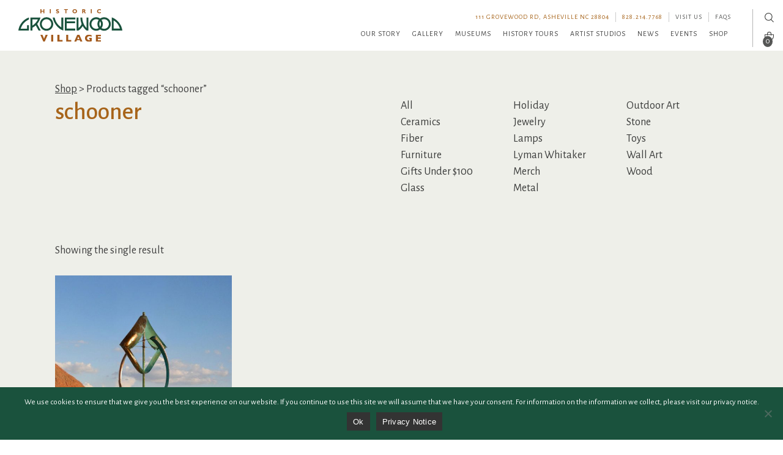

--- FILE ---
content_type: text/html; charset=UTF-8
request_url: https://www.grovewood.com/product-tag/schooner/
body_size: 30214
content:
<!doctype html>
<html lang="en-US">
<head> <script type="text/javascript">
/* <![CDATA[ */
var gform;gform||(document.addEventListener("gform_main_scripts_loaded",function(){gform.scriptsLoaded=!0}),document.addEventListener("gform/theme/scripts_loaded",function(){gform.themeScriptsLoaded=!0}),window.addEventListener("DOMContentLoaded",function(){gform.domLoaded=!0}),gform={domLoaded:!1,scriptsLoaded:!1,themeScriptsLoaded:!1,isFormEditor:()=>"function"==typeof InitializeEditor,callIfLoaded:function(o){return!(!gform.domLoaded||!gform.scriptsLoaded||!gform.themeScriptsLoaded&&!gform.isFormEditor()||(gform.isFormEditor()&&console.warn("The use of gform.initializeOnLoaded() is deprecated in the form editor context and will be removed in Gravity Forms 3.1."),o(),0))},initializeOnLoaded:function(o){gform.callIfLoaded(o)||(document.addEventListener("gform_main_scripts_loaded",()=>{gform.scriptsLoaded=!0,gform.callIfLoaded(o)}),document.addEventListener("gform/theme/scripts_loaded",()=>{gform.themeScriptsLoaded=!0,gform.callIfLoaded(o)}),window.addEventListener("DOMContentLoaded",()=>{gform.domLoaded=!0,gform.callIfLoaded(o)}))},hooks:{action:{},filter:{}},addAction:function(o,r,e,t){gform.addHook("action",o,r,e,t)},addFilter:function(o,r,e,t){gform.addHook("filter",o,r,e,t)},doAction:function(o){gform.doHook("action",o,arguments)},applyFilters:function(o){return gform.doHook("filter",o,arguments)},removeAction:function(o,r){gform.removeHook("action",o,r)},removeFilter:function(o,r,e){gform.removeHook("filter",o,r,e)},addHook:function(o,r,e,t,n){null==gform.hooks[o][r]&&(gform.hooks[o][r]=[]);var d=gform.hooks[o][r];null==n&&(n=r+"_"+d.length),gform.hooks[o][r].push({tag:n,callable:e,priority:t=null==t?10:t})},doHook:function(r,o,e){var t;if(e=Array.prototype.slice.call(e,1),null!=gform.hooks[r][o]&&((o=gform.hooks[r][o]).sort(function(o,r){return o.priority-r.priority}),o.forEach(function(o){"function"!=typeof(t=o.callable)&&(t=window[t]),"action"==r?t.apply(null,e):e[0]=t.apply(null,e)})),"filter"==r)return e[0]},removeHook:function(o,r,t,n){var e;null!=gform.hooks[o][r]&&(e=(e=gform.hooks[o][r]).filter(function(o,r,e){return!!(null!=n&&n!=o.tag||null!=t&&t!=o.priority)}),gform.hooks[o][r]=e)}});
/* ]]> */
</script>

	<meta charset="UTF-8">
	<meta name="viewport" content="width=device-width, initial-scale=1">
	<link rel="profile" href="https://gmpg.org/xfn/11">
	<link href="https://fonts.googleapis.com/css?family=Alegreya+Sans:300,400,500,700" rel="stylesheet">
	<meta name="facebook-domain-verification" content="rcgpxsb49yved30nwvyvoxe7buduaa" />

	<meta name='robots' content='index, follow, max-image-preview:large, max-snippet:-1, max-video-preview:-1' />
	<style>img:is([sizes="auto" i], [sizes^="auto," i]) { contain-intrinsic-size: 3000px 1500px }</style>
	
	<!-- This site is optimized with the Yoast SEO plugin v26.8 - https://yoast.com/product/yoast-seo-wordpress/ -->
	<title>schooner Archives - Grovewood Village</title>
	<link rel="canonical" href="https://www.grovewood.com/product-tag/schooner/" />
	<meta property="og:locale" content="en_US" />
	<meta property="og:type" content="article" />
	<meta property="og:title" content="schooner Archives - Grovewood Village" />
	<meta property="og:url" content="https://www.grovewood.com/product-tag/schooner/" />
	<meta property="og:site_name" content="Grovewood Village" />
	<meta name="twitter:card" content="summary_large_image" />
	<meta name="twitter:site" content="@GrovewoodVill" />
	<script type="application/ld+json" class="yoast-schema-graph">{"@context":"https://schema.org","@graph":[{"@type":"CollectionPage","@id":"https://www.grovewood.com/product-tag/schooner/","url":"https://www.grovewood.com/product-tag/schooner/","name":"schooner Archives - Grovewood Village","isPartOf":{"@id":"https://www.grovewood.com/#website"},"primaryImageOfPage":{"@id":"https://www.grovewood.com/product-tag/schooner/#primaryimage"},"image":{"@id":"https://www.grovewood.com/product-tag/schooner/#primaryimage"},"thumbnailUrl":"https://www.grovewood.com/wp-content/uploads/2019/06/schooner-wind-sculpture-lyman-whitaker.jpg","breadcrumb":{"@id":"https://www.grovewood.com/product-tag/schooner/#breadcrumb"},"inLanguage":"en-US"},{"@type":"ImageObject","inLanguage":"en-US","@id":"https://www.grovewood.com/product-tag/schooner/#primaryimage","url":"https://www.grovewood.com/wp-content/uploads/2019/06/schooner-wind-sculpture-lyman-whitaker.jpg","contentUrl":"https://www.grovewood.com/wp-content/uploads/2019/06/schooner-wind-sculpture-lyman-whitaker.jpg","width":803,"height":1100,"caption":"Schooner Wind Sculpture by Lyman Whitaker."},{"@type":"BreadcrumbList","@id":"https://www.grovewood.com/product-tag/schooner/#breadcrumb","itemListElement":[{"@type":"ListItem","position":1,"name":"Home","item":"https://www.grovewood.com/"},{"@type":"ListItem","position":2,"name":"schooner"}]},{"@type":"WebSite","@id":"https://www.grovewood.com/#website","url":"https://www.grovewood.com/","name":"Grovewood Village","description":"Asheville&#039;s Historic Arts &amp; Crafts Destination","publisher":{"@id":"https://www.grovewood.com/#organization"},"potentialAction":[{"@type":"SearchAction","target":{"@type":"EntryPoint","urlTemplate":"https://www.grovewood.com/?s={search_term_string}"},"query-input":{"@type":"PropertyValueSpecification","valueRequired":true,"valueName":"search_term_string"}}],"inLanguage":"en-US"},{"@type":"Organization","@id":"https://www.grovewood.com/#organization","name":"Historic Grovewood Village","url":"https://www.grovewood.com/","logo":{"@type":"ImageObject","inLanguage":"en-US","@id":"https://www.grovewood.com/#/schema/logo/image/","url":"https://www.grovewood.com/wp-content/uploads/2020/01/GrovewoodLogo2.png","contentUrl":"https://www.grovewood.com/wp-content/uploads/2020/01/GrovewoodLogo2.png","width":2013,"height":652,"caption":"Historic Grovewood Village"},"image":{"@id":"https://www.grovewood.com/#/schema/logo/image/"},"sameAs":["https://www.facebook.com/GrovewoodVillage","https://x.com/GrovewoodVill","http://instagram.com/grovewoodvillage"]}]}</script>
	<!-- / Yoast SEO plugin. -->


<link rel='dns-prefetch' href='//www.googletagmanager.com' />
<link rel='dns-prefetch' href='//ajax.googleapis.com' />
<link rel='dns-prefetch' href='//capi-automation.s3.us-east-2.amazonaws.com' />
<link rel='dns-prefetch' href='//fonts.googleapis.com' />
<link rel="alternate" type="application/rss+xml" title="Grovewood Village &raquo; Feed" href="https://www.grovewood.com/feed/" />
<link rel="alternate" type="application/rss+xml" title="Grovewood Village &raquo; schooner Tag Feed" href="https://www.grovewood.com/product-tag/schooner/feed/" />
<script type="text/javascript">
/* <![CDATA[ */
window._wpemojiSettings = {"baseUrl":"https:\/\/s.w.org\/images\/core\/emoji\/16.0.1\/72x72\/","ext":".png","svgUrl":"https:\/\/s.w.org\/images\/core\/emoji\/16.0.1\/svg\/","svgExt":".svg","source":{"concatemoji":"https:\/\/www.grovewood.com\/wp-includes\/js\/wp-emoji-release.min.js?ver=9c84c28510459dc9ce8a5490364ddce8"}};
/*! This file is auto-generated */
!function(s,n){var o,i,e;function c(e){try{var t={supportTests:e,timestamp:(new Date).valueOf()};sessionStorage.setItem(o,JSON.stringify(t))}catch(e){}}function p(e,t,n){e.clearRect(0,0,e.canvas.width,e.canvas.height),e.fillText(t,0,0);var t=new Uint32Array(e.getImageData(0,0,e.canvas.width,e.canvas.height).data),a=(e.clearRect(0,0,e.canvas.width,e.canvas.height),e.fillText(n,0,0),new Uint32Array(e.getImageData(0,0,e.canvas.width,e.canvas.height).data));return t.every(function(e,t){return e===a[t]})}function u(e,t){e.clearRect(0,0,e.canvas.width,e.canvas.height),e.fillText(t,0,0);for(var n=e.getImageData(16,16,1,1),a=0;a<n.data.length;a++)if(0!==n.data[a])return!1;return!0}function f(e,t,n,a){switch(t){case"flag":return n(e,"\ud83c\udff3\ufe0f\u200d\u26a7\ufe0f","\ud83c\udff3\ufe0f\u200b\u26a7\ufe0f")?!1:!n(e,"\ud83c\udde8\ud83c\uddf6","\ud83c\udde8\u200b\ud83c\uddf6")&&!n(e,"\ud83c\udff4\udb40\udc67\udb40\udc62\udb40\udc65\udb40\udc6e\udb40\udc67\udb40\udc7f","\ud83c\udff4\u200b\udb40\udc67\u200b\udb40\udc62\u200b\udb40\udc65\u200b\udb40\udc6e\u200b\udb40\udc67\u200b\udb40\udc7f");case"emoji":return!a(e,"\ud83e\udedf")}return!1}function g(e,t,n,a){var r="undefined"!=typeof WorkerGlobalScope&&self instanceof WorkerGlobalScope?new OffscreenCanvas(300,150):s.createElement("canvas"),o=r.getContext("2d",{willReadFrequently:!0}),i=(o.textBaseline="top",o.font="600 32px Arial",{});return e.forEach(function(e){i[e]=t(o,e,n,a)}),i}function t(e){var t=s.createElement("script");t.src=e,t.defer=!0,s.head.appendChild(t)}"undefined"!=typeof Promise&&(o="wpEmojiSettingsSupports",i=["flag","emoji"],n.supports={everything:!0,everythingExceptFlag:!0},e=new Promise(function(e){s.addEventListener("DOMContentLoaded",e,{once:!0})}),new Promise(function(t){var n=function(){try{var e=JSON.parse(sessionStorage.getItem(o));if("object"==typeof e&&"number"==typeof e.timestamp&&(new Date).valueOf()<e.timestamp+604800&&"object"==typeof e.supportTests)return e.supportTests}catch(e){}return null}();if(!n){if("undefined"!=typeof Worker&&"undefined"!=typeof OffscreenCanvas&&"undefined"!=typeof URL&&URL.createObjectURL&&"undefined"!=typeof Blob)try{var e="postMessage("+g.toString()+"("+[JSON.stringify(i),f.toString(),p.toString(),u.toString()].join(",")+"));",a=new Blob([e],{type:"text/javascript"}),r=new Worker(URL.createObjectURL(a),{name:"wpTestEmojiSupports"});return void(r.onmessage=function(e){c(n=e.data),r.terminate(),t(n)})}catch(e){}c(n=g(i,f,p,u))}t(n)}).then(function(e){for(var t in e)n.supports[t]=e[t],n.supports.everything=n.supports.everything&&n.supports[t],"flag"!==t&&(n.supports.everythingExceptFlag=n.supports.everythingExceptFlag&&n.supports[t]);n.supports.everythingExceptFlag=n.supports.everythingExceptFlag&&!n.supports.flag,n.DOMReady=!1,n.readyCallback=function(){n.DOMReady=!0}}).then(function(){return e}).then(function(){var e;n.supports.everything||(n.readyCallback(),(e=n.source||{}).concatemoji?t(e.concatemoji):e.wpemoji&&e.twemoji&&(t(e.twemoji),t(e.wpemoji)))}))}((window,document),window._wpemojiSettings);
/* ]]> */
</script>
<link rel="stylesheet" href="https://www.grovewood.com/wp-content/cache/minify/a2d3d.css?x22828" media="all" />


<style id='wp-emoji-styles-inline-css' type='text/css'>

	img.wp-smiley, img.emoji {
		display: inline !important;
		border: none !important;
		box-shadow: none !important;
		height: 1em !important;
		width: 1em !important;
		margin: 0 0.07em !important;
		vertical-align: -0.1em !important;
		background: none !important;
		padding: 0 !important;
	}
</style>
<link rel="stylesheet" href="https://www.grovewood.com/wp-content/cache/minify/a5ff7.css?x22828" media="all" />

<style id='classic-theme-styles-inline-css' type='text/css'>
/*! This file is auto-generated */
.wp-block-button__link{color:#fff;background-color:#32373c;border-radius:9999px;box-shadow:none;text-decoration:none;padding:calc(.667em + 2px) calc(1.333em + 2px);font-size:1.125em}.wp-block-file__button{background:#32373c;color:#fff;text-decoration:none}
</style>
<style id='global-styles-inline-css' type='text/css'>
:root{--wp--preset--aspect-ratio--square: 1;--wp--preset--aspect-ratio--4-3: 4/3;--wp--preset--aspect-ratio--3-4: 3/4;--wp--preset--aspect-ratio--3-2: 3/2;--wp--preset--aspect-ratio--2-3: 2/3;--wp--preset--aspect-ratio--16-9: 16/9;--wp--preset--aspect-ratio--9-16: 9/16;--wp--preset--color--black: #000000;--wp--preset--color--cyan-bluish-gray: #abb8c3;--wp--preset--color--white: #ffffff;--wp--preset--color--pale-pink: #f78da7;--wp--preset--color--vivid-red: #cf2e2e;--wp--preset--color--luminous-vivid-orange: #ff6900;--wp--preset--color--luminous-vivid-amber: #fcb900;--wp--preset--color--light-green-cyan: #7bdcb5;--wp--preset--color--vivid-green-cyan: #00d084;--wp--preset--color--pale-cyan-blue: #8ed1fc;--wp--preset--color--vivid-cyan-blue: #0693e3;--wp--preset--color--vivid-purple: #9b51e0;--wp--preset--gradient--vivid-cyan-blue-to-vivid-purple: linear-gradient(135deg,rgba(6,147,227,1) 0%,rgb(155,81,224) 100%);--wp--preset--gradient--light-green-cyan-to-vivid-green-cyan: linear-gradient(135deg,rgb(122,220,180) 0%,rgb(0,208,130) 100%);--wp--preset--gradient--luminous-vivid-amber-to-luminous-vivid-orange: linear-gradient(135deg,rgba(252,185,0,1) 0%,rgba(255,105,0,1) 100%);--wp--preset--gradient--luminous-vivid-orange-to-vivid-red: linear-gradient(135deg,rgba(255,105,0,1) 0%,rgb(207,46,46) 100%);--wp--preset--gradient--very-light-gray-to-cyan-bluish-gray: linear-gradient(135deg,rgb(238,238,238) 0%,rgb(169,184,195) 100%);--wp--preset--gradient--cool-to-warm-spectrum: linear-gradient(135deg,rgb(74,234,220) 0%,rgb(151,120,209) 20%,rgb(207,42,186) 40%,rgb(238,44,130) 60%,rgb(251,105,98) 80%,rgb(254,248,76) 100%);--wp--preset--gradient--blush-light-purple: linear-gradient(135deg,rgb(255,206,236) 0%,rgb(152,150,240) 100%);--wp--preset--gradient--blush-bordeaux: linear-gradient(135deg,rgb(254,205,165) 0%,rgb(254,45,45) 50%,rgb(107,0,62) 100%);--wp--preset--gradient--luminous-dusk: linear-gradient(135deg,rgb(255,203,112) 0%,rgb(199,81,192) 50%,rgb(65,88,208) 100%);--wp--preset--gradient--pale-ocean: linear-gradient(135deg,rgb(255,245,203) 0%,rgb(182,227,212) 50%,rgb(51,167,181) 100%);--wp--preset--gradient--electric-grass: linear-gradient(135deg,rgb(202,248,128) 0%,rgb(113,206,126) 100%);--wp--preset--gradient--midnight: linear-gradient(135deg,rgb(2,3,129) 0%,rgb(40,116,252) 100%);--wp--preset--font-size--small: 13px;--wp--preset--font-size--medium: 20px;--wp--preset--font-size--large: 36px;--wp--preset--font-size--x-large: 42px;--wp--preset--spacing--20: 0.44rem;--wp--preset--spacing--30: 0.67rem;--wp--preset--spacing--40: 1rem;--wp--preset--spacing--50: 1.5rem;--wp--preset--spacing--60: 2.25rem;--wp--preset--spacing--70: 3.38rem;--wp--preset--spacing--80: 5.06rem;--wp--preset--shadow--natural: 6px 6px 9px rgba(0, 0, 0, 0.2);--wp--preset--shadow--deep: 12px 12px 50px rgba(0, 0, 0, 0.4);--wp--preset--shadow--sharp: 6px 6px 0px rgba(0, 0, 0, 0.2);--wp--preset--shadow--outlined: 6px 6px 0px -3px rgba(255, 255, 255, 1), 6px 6px rgba(0, 0, 0, 1);--wp--preset--shadow--crisp: 6px 6px 0px rgba(0, 0, 0, 1);}:where(.is-layout-flex){gap: 0.5em;}:where(.is-layout-grid){gap: 0.5em;}body .is-layout-flex{display: flex;}.is-layout-flex{flex-wrap: wrap;align-items: center;}.is-layout-flex > :is(*, div){margin: 0;}body .is-layout-grid{display: grid;}.is-layout-grid > :is(*, div){margin: 0;}:where(.wp-block-columns.is-layout-flex){gap: 2em;}:where(.wp-block-columns.is-layout-grid){gap: 2em;}:where(.wp-block-post-template.is-layout-flex){gap: 1.25em;}:where(.wp-block-post-template.is-layout-grid){gap: 1.25em;}.has-black-color{color: var(--wp--preset--color--black) !important;}.has-cyan-bluish-gray-color{color: var(--wp--preset--color--cyan-bluish-gray) !important;}.has-white-color{color: var(--wp--preset--color--white) !important;}.has-pale-pink-color{color: var(--wp--preset--color--pale-pink) !important;}.has-vivid-red-color{color: var(--wp--preset--color--vivid-red) !important;}.has-luminous-vivid-orange-color{color: var(--wp--preset--color--luminous-vivid-orange) !important;}.has-luminous-vivid-amber-color{color: var(--wp--preset--color--luminous-vivid-amber) !important;}.has-light-green-cyan-color{color: var(--wp--preset--color--light-green-cyan) !important;}.has-vivid-green-cyan-color{color: var(--wp--preset--color--vivid-green-cyan) !important;}.has-pale-cyan-blue-color{color: var(--wp--preset--color--pale-cyan-blue) !important;}.has-vivid-cyan-blue-color{color: var(--wp--preset--color--vivid-cyan-blue) !important;}.has-vivid-purple-color{color: var(--wp--preset--color--vivid-purple) !important;}.has-black-background-color{background-color: var(--wp--preset--color--black) !important;}.has-cyan-bluish-gray-background-color{background-color: var(--wp--preset--color--cyan-bluish-gray) !important;}.has-white-background-color{background-color: var(--wp--preset--color--white) !important;}.has-pale-pink-background-color{background-color: var(--wp--preset--color--pale-pink) !important;}.has-vivid-red-background-color{background-color: var(--wp--preset--color--vivid-red) !important;}.has-luminous-vivid-orange-background-color{background-color: var(--wp--preset--color--luminous-vivid-orange) !important;}.has-luminous-vivid-amber-background-color{background-color: var(--wp--preset--color--luminous-vivid-amber) !important;}.has-light-green-cyan-background-color{background-color: var(--wp--preset--color--light-green-cyan) !important;}.has-vivid-green-cyan-background-color{background-color: var(--wp--preset--color--vivid-green-cyan) !important;}.has-pale-cyan-blue-background-color{background-color: var(--wp--preset--color--pale-cyan-blue) !important;}.has-vivid-cyan-blue-background-color{background-color: var(--wp--preset--color--vivid-cyan-blue) !important;}.has-vivid-purple-background-color{background-color: var(--wp--preset--color--vivid-purple) !important;}.has-black-border-color{border-color: var(--wp--preset--color--black) !important;}.has-cyan-bluish-gray-border-color{border-color: var(--wp--preset--color--cyan-bluish-gray) !important;}.has-white-border-color{border-color: var(--wp--preset--color--white) !important;}.has-pale-pink-border-color{border-color: var(--wp--preset--color--pale-pink) !important;}.has-vivid-red-border-color{border-color: var(--wp--preset--color--vivid-red) !important;}.has-luminous-vivid-orange-border-color{border-color: var(--wp--preset--color--luminous-vivid-orange) !important;}.has-luminous-vivid-amber-border-color{border-color: var(--wp--preset--color--luminous-vivid-amber) !important;}.has-light-green-cyan-border-color{border-color: var(--wp--preset--color--light-green-cyan) !important;}.has-vivid-green-cyan-border-color{border-color: var(--wp--preset--color--vivid-green-cyan) !important;}.has-pale-cyan-blue-border-color{border-color: var(--wp--preset--color--pale-cyan-blue) !important;}.has-vivid-cyan-blue-border-color{border-color: var(--wp--preset--color--vivid-cyan-blue) !important;}.has-vivid-purple-border-color{border-color: var(--wp--preset--color--vivid-purple) !important;}.has-vivid-cyan-blue-to-vivid-purple-gradient-background{background: var(--wp--preset--gradient--vivid-cyan-blue-to-vivid-purple) !important;}.has-light-green-cyan-to-vivid-green-cyan-gradient-background{background: var(--wp--preset--gradient--light-green-cyan-to-vivid-green-cyan) !important;}.has-luminous-vivid-amber-to-luminous-vivid-orange-gradient-background{background: var(--wp--preset--gradient--luminous-vivid-amber-to-luminous-vivid-orange) !important;}.has-luminous-vivid-orange-to-vivid-red-gradient-background{background: var(--wp--preset--gradient--luminous-vivid-orange-to-vivid-red) !important;}.has-very-light-gray-to-cyan-bluish-gray-gradient-background{background: var(--wp--preset--gradient--very-light-gray-to-cyan-bluish-gray) !important;}.has-cool-to-warm-spectrum-gradient-background{background: var(--wp--preset--gradient--cool-to-warm-spectrum) !important;}.has-blush-light-purple-gradient-background{background: var(--wp--preset--gradient--blush-light-purple) !important;}.has-blush-bordeaux-gradient-background{background: var(--wp--preset--gradient--blush-bordeaux) !important;}.has-luminous-dusk-gradient-background{background: var(--wp--preset--gradient--luminous-dusk) !important;}.has-pale-ocean-gradient-background{background: var(--wp--preset--gradient--pale-ocean) !important;}.has-electric-grass-gradient-background{background: var(--wp--preset--gradient--electric-grass) !important;}.has-midnight-gradient-background{background: var(--wp--preset--gradient--midnight) !important;}.has-small-font-size{font-size: var(--wp--preset--font-size--small) !important;}.has-medium-font-size{font-size: var(--wp--preset--font-size--medium) !important;}.has-large-font-size{font-size: var(--wp--preset--font-size--large) !important;}.has-x-large-font-size{font-size: var(--wp--preset--font-size--x-large) !important;}
:where(.wp-block-post-template.is-layout-flex){gap: 1.25em;}:where(.wp-block-post-template.is-layout-grid){gap: 1.25em;}
:where(.wp-block-columns.is-layout-flex){gap: 2em;}:where(.wp-block-columns.is-layout-grid){gap: 2em;}
:root :where(.wp-block-pullquote){font-size: 1.5em;line-height: 1.6;}
</style>
<link rel="stylesheet" href="https://www.grovewood.com/wp-content/cache/minify/c10b3.css?x22828" media="all" />

<style id='responsive-menu-inline-css' type='text/css'>
/** This file is major component of this plugin so please don't try to edit here. */
#page {
  transition: transform 0.5s;
}
#rmp_menu_trigger-5536 {
  width: 25px;
  height: 25px;
  position: fixed;
  top: 25px;
  border-radius: 5px;
  display: none;
  text-decoration: none;
  left: 5%;
  background: #005640;
  transition: transform 0.5s, background-color 0.5s;
}
#rmp_menu_trigger-5536:hover, #rmp_menu_trigger-5536:focus {
  background: #005640;
  text-decoration: unset;
}
#rmp_menu_trigger-5536.is-active {
  background: #005640;
}
#rmp_menu_trigger-5536 .rmp-trigger-box {
  width: 15px;
  color: #ffffff;
}
#rmp_menu_trigger-5536 .rmp-trigger-icon-active, #rmp_menu_trigger-5536 .rmp-trigger-text-open {
  display: none;
}
#rmp_menu_trigger-5536.is-active .rmp-trigger-icon-active, #rmp_menu_trigger-5536.is-active .rmp-trigger-text-open {
  display: inline;
}
#rmp_menu_trigger-5536.is-active .rmp-trigger-icon-inactive, #rmp_menu_trigger-5536.is-active .rmp-trigger-text {
  display: none;
}
#rmp_menu_trigger-5536 .rmp-trigger-label {
  color: #ffffff;
  pointer-events: none;
  line-height: 13px;
  font-family: inherit;
  font-size: 14px;
  display: inline;
  text-transform: inherit;
}
#rmp_menu_trigger-5536 .rmp-trigger-label.rmp-trigger-label-top {
  display: block;
  margin-bottom: 12px;
}
#rmp_menu_trigger-5536 .rmp-trigger-label.rmp-trigger-label-bottom {
  display: block;
  margin-top: 12px;
}
#rmp_menu_trigger-5536 .responsive-menu-pro-inner {
  display: block;
}
#rmp_menu_trigger-5536 .rmp-trigger-icon-inactive .rmp-font-icon {
  color: #ffffff;
}
#rmp_menu_trigger-5536 .responsive-menu-pro-inner, #rmp_menu_trigger-5536 .responsive-menu-pro-inner::before, #rmp_menu_trigger-5536 .responsive-menu-pro-inner::after {
  width: 15px;
  height: 2px;
  background-color: #ffffff;
  border-radius: 4px;
  position: absolute;
}
#rmp_menu_trigger-5536 .rmp-trigger-icon-active .rmp-font-icon {
  color: #ffffff;
}
#rmp_menu_trigger-5536.is-active .responsive-menu-pro-inner, #rmp_menu_trigger-5536.is-active .responsive-menu-pro-inner::before, #rmp_menu_trigger-5536.is-active .responsive-menu-pro-inner::after {
  background-color: #ffffff;
}
#rmp_menu_trigger-5536:hover .rmp-trigger-icon-inactive .rmp-font-icon {
  color: #ffffff;
}
#rmp_menu_trigger-5536:not(.is-active):hover .responsive-menu-pro-inner, #rmp_menu_trigger-5536:not(.is-active):hover .responsive-menu-pro-inner::before, #rmp_menu_trigger-5536:not(.is-active):hover .responsive-menu-pro-inner::after {
  background-color: #ffffff;
}
#rmp_menu_trigger-5536 .responsive-menu-pro-inner::before {
  top: 10px;
}
#rmp_menu_trigger-5536 .responsive-menu-pro-inner::after {
  bottom: 10px;
}
#rmp_menu_trigger-5536.is-active .responsive-menu-pro-inner::after {
  bottom: 0;
}
/* Hamburger menu styling */
@media screen and (max-width: 1000px) {
  /** Menu Title Style */
  /** Menu Additional Content Style */
  .main-navigation {
    display: none !important;
  }
  #rmp_menu_trigger-5536 {
    display: block;
  }
  #rmp-container-5536 {
    position: fixed;
    top: 0;
    margin: 0;
    transition: transform 0.5s;
    overflow: auto;
    display: block;
    width: 75%;
    background-color: #212121;
    background-image: url("");
    height: 100%;
    left: 0;
    padding-top: 0px;
    padding-left: 0px;
    padding-bottom: 0px;
    padding-right: 0px;
  }
  #rmp-menu-wrap-5536 {
    padding-top: 0px;
    padding-left: 0px;
    padding-bottom: 0px;
    padding-right: 0px;
    background-color: #212121;
  }
  #rmp-menu-wrap-5536 .rmp-menu, #rmp-menu-wrap-5536 .rmp-submenu {
    width: 100%;
    box-sizing: border-box;
    margin: 0;
    padding: 0;
  }
  #rmp-menu-wrap-5536 .rmp-submenu-depth-1 .rmp-menu-item-link {
    padding-left: 10%;
  }
  #rmp-menu-wrap-5536 .rmp-submenu-depth-2 .rmp-menu-item-link {
    padding-left: 15%;
  }
  #rmp-menu-wrap-5536 .rmp-submenu-depth-3 .rmp-menu-item-link {
    padding-left: 20%;
  }
  #rmp-menu-wrap-5536 .rmp-submenu-depth-4 .rmp-menu-item-link {
    padding-left: 25%;
  }
  #rmp-menu-wrap-5536 .rmp-submenu.rmp-submenu-open {
    display: block;
  }
  #rmp-menu-wrap-5536 .rmp-menu-item {
    width: 100%;
    list-style: none;
    margin: 0;
  }
  #rmp-menu-wrap-5536 .rmp-menu-item-link {
    height: 40px;
    line-height: 40px;
    font-size: 14px;
    border-bottom: 1px solid #212121;
    font-family: inherit;
    color: #ffffff;
    text-align: left;
    background-color: #212121;
    font-weight: normal;
    letter-spacing: 0px;
    display: block;
    box-sizing: border-box;
    width: 100%;
    text-decoration: none;
    position: relative;
    overflow: hidden;
    transition: background-color 0.5s, border-color 0.5s, 0.5s;
    padding: 0 5%;
    padding-right: 50px;
  }
  #rmp-menu-wrap-5536 .rmp-menu-item-link:after, #rmp-menu-wrap-5536 .rmp-menu-item-link:before {
    display: none;
  }
  #rmp-menu-wrap-5536 .rmp-menu-item-link:hover, #rmp-menu-wrap-5536 .rmp-menu-item-link:focus {
    color: #ffffff;
    border-color: #212121;
    background-color: #3f3f3f;
  }
  #rmp-menu-wrap-5536 .rmp-menu-item-link:focus {
    outline: none;
    border-color: unset;
    box-shadow: unset;
  }
  #rmp-menu-wrap-5536 .rmp-menu-item-link .rmp-font-icon {
    height: 40px;
    line-height: 40px;
    margin-right: 10px;
    font-size: 14px;
  }
  #rmp-menu-wrap-5536 .rmp-menu-current-item .rmp-menu-item-link {
    color: #ffffff;
    border-color: #212121;
    background-color: #212121;
  }
  #rmp-menu-wrap-5536 .rmp-menu-current-item .rmp-menu-item-link:hover, #rmp-menu-wrap-5536 .rmp-menu-current-item .rmp-menu-item-link:focus {
    color: #ffffff;
    border-color: #3f3f3f;
    background-color: #3f3f3f;
  }
  #rmp-menu-wrap-5536 .rmp-menu-subarrow {
    position: absolute;
    top: 0;
    bottom: 0;
    text-align: center;
    overflow: hidden;
    background-size: cover;
    overflow: hidden;
    right: 0;
    border-left-style: solid;
    border-left-color: #212121;
    border-left-width: 1px;
    height: 39px;
    width: 40px;
    color: #ffffff;
    background-color: #212121;
  }
  #rmp-menu-wrap-5536 .rmp-menu-subarrow svg {
    fill: #ffffff;
  }
  #rmp-menu-wrap-5536 .rmp-menu-subarrow:hover {
    color: #ffffff;
    border-color: #3f3f3f;
    background-color: #3f3f3f;
  }
  #rmp-menu-wrap-5536 .rmp-menu-subarrow:hover svg {
    fill: #ffffff;
  }
  #rmp-menu-wrap-5536 .rmp-menu-subarrow .rmp-font-icon {
    margin-right: unset;
  }
  #rmp-menu-wrap-5536 .rmp-menu-subarrow * {
    vertical-align: middle;
    line-height: 39px;
  }
  #rmp-menu-wrap-5536 .rmp-menu-subarrow-active {
    display: block;
    background-size: cover;
    color: #ffffff;
    border-color: #212121;
    background-color: #212121;
  }
  #rmp-menu-wrap-5536 .rmp-menu-subarrow-active svg {
    fill: #ffffff;
  }
  #rmp-menu-wrap-5536 .rmp-menu-subarrow-active:hover {
    color: #ffffff;
    border-color: #3f3f3f;
    background-color: #3f3f3f;
  }
  #rmp-menu-wrap-5536 .rmp-menu-subarrow-active:hover svg {
    fill: #ffffff;
  }
  #rmp-menu-wrap-5536 .rmp-submenu {
    display: none;
  }
  #rmp-menu-wrap-5536 .rmp-submenu .rmp-menu-item-link {
    height: 40px;
    line-height: 40px;
    letter-spacing: 0px;
    font-size: 13px;
    border-bottom: 1px solid #212121;
    font-family: inherit;
    font-weight: normal;
    color: #ffffff;
    text-align: left;
    background-color: #212121;
  }
  #rmp-menu-wrap-5536 .rmp-submenu .rmp-menu-item-link:hover, #rmp-menu-wrap-5536 .rmp-submenu .rmp-menu-item-link:focus {
    color: #ffffff;
    border-color: #212121;
    background-color: #3f3f3f;
  }
  #rmp-menu-wrap-5536 .rmp-submenu .rmp-menu-current-item .rmp-menu-item-link {
    color: #ffffff;
    border-color: #212121;
    background-color: #212121;
  }
  #rmp-menu-wrap-5536 .rmp-submenu .rmp-menu-current-item .rmp-menu-item-link:hover, #rmp-menu-wrap-5536 .rmp-submenu .rmp-menu-current-item .rmp-menu-item-link:focus {
    color: #ffffff;
    border-color: #3f3f3f;
    background-color: #3f3f3f;
  }
  #rmp-menu-wrap-5536 .rmp-submenu .rmp-menu-subarrow {
    right: 0;
    border-right: unset;
    border-left-style: solid;
    border-left-color: #1d4354;
    border-left-width: 0px;
    height: 39px;
    line-height: 39px;
    width: 40px;
    color: #fff;
    background-color: inherit;
  }
  #rmp-menu-wrap-5536 .rmp-submenu .rmp-menu-subarrow:hover {
    color: #fff;
    border-color: #3f3f3f;
    background-color: inherit;
  }
  #rmp-menu-wrap-5536 .rmp-submenu .rmp-menu-subarrow-active {
    color: #fff;
    border-color: #1d4354;
    background-color: inherit;
  }
  #rmp-menu-wrap-5536 .rmp-submenu .rmp-menu-subarrow-active:hover {
    color: #fff;
    border-color: #3f3f3f;
    background-color: inherit;
  }
  #rmp-menu-wrap-5536 .rmp-menu-item-description {
    margin: 0;
    padding: 5px 5%;
    opacity: 0.8;
    color: #ffffff;
  }
  #rmp-search-box-5536 {
    display: block;
    padding-top: 0px;
    padding-left: 5%;
    padding-bottom: 0px;
    padding-right: 5%;
  }
  #rmp-search-box-5536 .rmp-search-form {
    margin: 0;
  }
  #rmp-search-box-5536 .rmp-search-box {
    background: #ffffff;
    border: 1px solid #dadada;
    color: #333333;
    width: 100%;
    padding: 0 5%;
    border-radius: 30px;
    height: 45px;
    -webkit-appearance: none;
  }
  #rmp-search-box-5536 .rmp-search-box::placeholder {
    color: #c7c7cd;
  }
  #rmp-search-box-5536 .rmp-search-box:focus {
    background-color: #ffffff;
    outline: 2px solid #dadada;
    color: #333333;
  }
  #rmp-menu-title-5536 {
    background-color: #212121;
    color: #ffffff;
    text-align: left;
    font-size: 13px;
    padding-top: 10%;
    padding-left: 5%;
    padding-bottom: 0%;
    padding-right: 5%;
    font-weight: 400;
    transition: background-color 0.5s, border-color 0.5s, color 0.5s;
  }
  #rmp-menu-title-5536:hover {
    background-color: #212121;
    color: #ffffff;
  }
  #rmp-menu-title-5536 > .rmp-menu-title-link {
    color: #ffffff;
    width: 100%;
    background-color: unset;
    text-decoration: none;
  }
  #rmp-menu-title-5536 > .rmp-menu-title-link:hover {
    color: #ffffff;
  }
  #rmp-menu-title-5536 .rmp-font-icon {
    font-size: 13px;
  }
  #rmp-menu-additional-content-5536 {
    padding-top: 0px;
    padding-left: 5%;
    padding-bottom: 0px;
    padding-right: 5%;
    color: #ffffff;
    text-align: center;
    font-size: 16px;
  }
}
/**
This file contents common styling of menus.
*/
.rmp-container {
  display: none;
  visibility: visible;
  padding: 0px 0px 0px 0px;
  z-index: 99998;
  transition: all 0.3s;
  /** Scrolling bar in menu setting box **/
}
.rmp-container.rmp-fade-top, .rmp-container.rmp-fade-left, .rmp-container.rmp-fade-right, .rmp-container.rmp-fade-bottom {
  display: none;
}
.rmp-container.rmp-slide-left, .rmp-container.rmp-push-left {
  transform: translateX(-100%);
  -ms-transform: translateX(-100%);
  -webkit-transform: translateX(-100%);
  -moz-transform: translateX(-100%);
}
.rmp-container.rmp-slide-left.rmp-menu-open, .rmp-container.rmp-push-left.rmp-menu-open {
  transform: translateX(0);
  -ms-transform: translateX(0);
  -webkit-transform: translateX(0);
  -moz-transform: translateX(0);
}
.rmp-container.rmp-slide-right, .rmp-container.rmp-push-right {
  transform: translateX(100%);
  -ms-transform: translateX(100%);
  -webkit-transform: translateX(100%);
  -moz-transform: translateX(100%);
}
.rmp-container.rmp-slide-right.rmp-menu-open, .rmp-container.rmp-push-right.rmp-menu-open {
  transform: translateX(0);
  -ms-transform: translateX(0);
  -webkit-transform: translateX(0);
  -moz-transform: translateX(0);
}
.rmp-container.rmp-slide-top, .rmp-container.rmp-push-top {
  transform: translateY(-100%);
  -ms-transform: translateY(-100%);
  -webkit-transform: translateY(-100%);
  -moz-transform: translateY(-100%);
}
.rmp-container.rmp-slide-top.rmp-menu-open, .rmp-container.rmp-push-top.rmp-menu-open {
  transform: translateY(0);
  -ms-transform: translateY(0);
  -webkit-transform: translateY(0);
  -moz-transform: translateY(0);
}
.rmp-container.rmp-slide-bottom, .rmp-container.rmp-push-bottom {
  transform: translateY(100%);
  -ms-transform: translateY(100%);
  -webkit-transform: translateY(100%);
  -moz-transform: translateY(100%);
}
.rmp-container.rmp-slide-bottom.rmp-menu-open, .rmp-container.rmp-push-bottom.rmp-menu-open {
  transform: translateX(0);
  -ms-transform: translateX(0);
  -webkit-transform: translateX(0);
  -moz-transform: translateX(0);
}
.rmp-container::-webkit-scrollbar {
  width: 0px;
}
.rmp-container ::-webkit-scrollbar-track {
  box-shadow: inset 0 0 5px transparent;
}
.rmp-container ::-webkit-scrollbar-thumb {
  background: transparent;
}
.rmp-container ::-webkit-scrollbar-thumb:hover {
  background: transparent;
}
.rmp-container .rmp-menu-wrap .rmp-menu {
  transition: none;
  border-radius: 0;
  box-shadow: none;
  background: none;
  border: 0;
  bottom: auto;
  box-sizing: border-box;
  clip: auto;
  color: #666;
  display: block;
  float: none;
  font-family: inherit;
  font-size: 14px;
  height: auto;
  left: auto;
  line-height: 1.7;
  list-style-type: none;
  margin: 0;
  min-height: auto;
  max-height: none;
  opacity: 1;
  outline: none;
  overflow: visible;
  padding: 0;
  position: relative;
  pointer-events: auto;
  right: auto;
  text-align: left;
  text-decoration: none;
  text-indent: 0;
  text-transform: none;
  transform: none;
  top: auto;
  visibility: inherit;
  width: auto;
  word-wrap: break-word;
  white-space: normal;
}
.rmp-container .rmp-menu-additional-content {
  display: block;
  word-break: break-word;
}
.rmp-container .rmp-menu-title {
  display: flex;
  flex-direction: column;
}
.rmp-container .rmp-menu-title .rmp-menu-title-image {
  max-width: 100%;
  margin-bottom: 15px;
  display: block;
  margin: auto;
  margin-bottom: 15px;
}
button.rmp_menu_trigger {
  z-index: 999999;
  overflow: hidden;
  outline: none;
  border: 0;
  display: none;
  margin: 0;
  transition: transform 0.5s, background-color 0.5s;
  padding: 0;
}
button.rmp_menu_trigger .responsive-menu-pro-inner::before, button.rmp_menu_trigger .responsive-menu-pro-inner::after {
  content: "";
  display: block;
}
button.rmp_menu_trigger .responsive-menu-pro-inner::before {
  top: 10px;
}
button.rmp_menu_trigger .responsive-menu-pro-inner::after {
  bottom: 10px;
}
button.rmp_menu_trigger .rmp-trigger-box {
  width: 40px;
  display: inline-block;
  position: relative;
  pointer-events: none;
  vertical-align: super;
}
/*  Menu Trigger Boring Animation */
.rmp-menu-trigger-boring .responsive-menu-pro-inner {
  transition-property: none;
}
.rmp-menu-trigger-boring .responsive-menu-pro-inner::after, .rmp-menu-trigger-boring .responsive-menu-pro-inner::before {
  transition-property: none;
}
.rmp-menu-trigger-boring.is-active .responsive-menu-pro-inner {
  transform: rotate(45deg);
}
.rmp-menu-trigger-boring.is-active .responsive-menu-pro-inner:before {
  top: 0;
  opacity: 0;
}
.rmp-menu-trigger-boring.is-active .responsive-menu-pro-inner:after {
  bottom: 0;
  transform: rotate(-90deg);
}

</style>
<link rel="stylesheet" href="https://www.grovewood.com/wp-content/cache/minify/300ec.css?x22828" media="all" />

<style id='woocommerce-inline-inline-css' type='text/css'>
.woocommerce form .form-row .required { visibility: visible; }
</style>
<link rel="stylesheet" href="https://www.grovewood.com/wp-content/cache/minify/9646c.css?x22828" media="all" />








<style id='grovewood-woocommerce-style-inline-css' type='text/css'>
@font-face {
			font-family: "star";
			src: url("https://www.grovewood.com/wp-content/plugins/woocommerce/assets/fonts/star.eot");
			src: url("https://www.grovewood.com/wp-content/plugins/woocommerce/assets/fonts/star.eot?#iefix") format("embedded-opentype"),
				url("https://www.grovewood.com/wp-content/plugins/woocommerce/assets/fonts/star.woff") format("woff"),
				url("https://www.grovewood.com/wp-content/plugins/woocommerce/assets/fonts/star.ttf") format("truetype"),
				url("https://www.grovewood.com/wp-content/plugins/woocommerce/assets/fonts/star.svg#star") format("svg");
			font-weight: normal;
			font-style: normal;
		}
</style>
<link rel="stylesheet" href="https://www.grovewood.com/wp-content/cache/minify/a83ca.css?x22828" media="all" />

<link rel='stylesheet' id='poppins-css' href='//fonts.googleapis.com/css?family=Poppins%3A100%2C100italic%2C200%2C200italic%2C300%2C300italic%2Cregular%2Citalic%2C500%2C500italic%2C600%2C600italic%2C700%2C700italic%2C800%2C800italic%2C900%2C900italic&#038;ver=1.4.2' type='text/css' media='all' />
<link rel='stylesheet' id='oswald-css' href='//fonts.googleapis.com/css?family=Oswald%3A200%2C300%2Cregular%2C500%2C600%2C700&#038;ver=1.4.2' type='text/css' media='all' />
<script type="text/javascript" id="woocommerce-google-analytics-integration-gtag-js-after">
/* <![CDATA[ */
/* Google Analytics for WooCommerce (gtag.js) */
					window.dataLayer = window.dataLayer || [];
					function gtag(){dataLayer.push(arguments);}
					// Set up default consent state.
					for ( const mode of [{"analytics_storage":"denied","ad_storage":"denied","ad_user_data":"denied","ad_personalization":"denied","region":["AT","BE","BG","HR","CY","CZ","DK","EE","FI","FR","DE","GR","HU","IS","IE","IT","LV","LI","LT","LU","MT","NL","NO","PL","PT","RO","SK","SI","ES","SE","GB","CH"]}] || [] ) {
						gtag( "consent", "default", { "wait_for_update": 500, ...mode } );
					}
					gtag("js", new Date());
					gtag("set", "developer_id.dOGY3NW", true);
					gtag("config", "G-FJ3K9JFB6M", {"track_404":true,"allow_google_signals":true,"logged_in":false,"linker":{"domains":[],"allow_incoming":false},"custom_map":{"dimension1":"logged_in"}});
/* ]]> */
</script>
<script type="text/javascript" id="cookie-notice-front-js-before">
/* <![CDATA[ */
var cnArgs = {"ajaxUrl":"https:\/\/www.grovewood.com\/wp-admin\/admin-ajax.php","nonce":"346f8c8618","hideEffect":"fade","position":"bottom","onScroll":true,"onScrollOffset":300,"onClick":false,"cookieName":"cookie_notice_accepted","cookieTime":2592000,"cookieTimeRejected":2592000,"globalCookie":false,"redirection":false,"cache":true,"revokeCookies":false,"revokeCookiesOpt":"automatic"};
/* ]]> */
</script>
<script type="text/javascript" src="https://www.grovewood.com/wp-content/plugins/cookie-notice/js/front.min.js?x22828&amp;ver=2.5.11" id="cookie-notice-front-js"></script>
<script type="text/javascript" src="https://www.grovewood.com/wp-includes/js/jquery/jquery.min.js?x22828&amp;ver=3.7.1" id="jquery-core-js"></script>
<script type="text/javascript" src="https://www.grovewood.com/wp-includes/js/jquery/jquery-migrate.min.js?x22828&amp;ver=3.4.1" id="jquery-migrate-js"></script>
<script type="text/javascript" id="rmp_menu_scripts-js-extra">
/* <![CDATA[ */
var rmp_menu = {"ajaxURL":"https:\/\/www.grovewood.com\/wp-admin\/admin-ajax.php","wp_nonce":"ff57a95b22","menu":[{"menu_theme":"Default","theme_type":"default","theme_location_menu":"0","submenu_submenu_arrow_width":"40","submenu_submenu_arrow_width_unit":"px","submenu_submenu_arrow_height":"39","submenu_submenu_arrow_height_unit":"px","submenu_arrow_position":"right","submenu_sub_arrow_background_colour":"","submenu_sub_arrow_background_hover_colour":"","submenu_sub_arrow_background_colour_active":"","submenu_sub_arrow_background_hover_colour_active":"","submenu_sub_arrow_border_width":"","submenu_sub_arrow_border_width_unit":"px","submenu_sub_arrow_border_colour":"#1d4354","submenu_sub_arrow_border_hover_colour":"#3f3f3f","submenu_sub_arrow_border_colour_active":"#1d4354","submenu_sub_arrow_border_hover_colour_active":"#3f3f3f","submenu_sub_arrow_shape_colour":"#fff","submenu_sub_arrow_shape_hover_colour":"#fff","submenu_sub_arrow_shape_colour_active":"#fff","submenu_sub_arrow_shape_hover_colour_active":"#fff","use_header_bar":"off","header_bar_items_order":{"logo":"off","title":"on","additional content":"off","menu":"on","search":"off"},"header_bar_title":"Responsive Menu","header_bar_html_content":"","header_bar_logo":"","header_bar_logo_link":"","header_bar_logo_width":"","header_bar_logo_width_unit":"%","header_bar_logo_height":"","header_bar_logo_height_unit":"px","header_bar_height":"80","header_bar_height_unit":"px","header_bar_padding":{"top":"0px","right":"5%","bottom":"0px","left":"5%"},"header_bar_font":"","header_bar_font_size":"14","header_bar_font_size_unit":"px","header_bar_text_color":"#ffffff","header_bar_background_color":"#1d4354","header_bar_breakpoint":"8000","header_bar_position_type":"fixed","header_bar_adjust_page":"on","header_bar_scroll_enable":"off","header_bar_scroll_background_color":"#36bdf6","mobile_breakpoint":"600","tablet_breakpoint":"1000","transition_speed":"0.5","sub_menu_speed":"0.2","show_menu_on_page_load":"off","menu_disable_scrolling":"off","menu_overlay":"off","menu_overlay_colour":"rgba(0,0,0,0.7)","desktop_menu_width":"","desktop_menu_width_unit":"%","desktop_menu_positioning":"absolute","desktop_menu_side":"left","desktop_menu_to_hide":"","use_current_theme_location":"off","mega_menu":{"225":"off","227":"off","229":"off","228":"off","226":"off"},"desktop_submenu_open_animation":"none","desktop_submenu_open_animation_speed":"100ms","desktop_submenu_open_on_click":"off","desktop_menu_hide_and_show":"off","menu_name":"Default Menu","menu_to_use":"main-menu","different_menu_for_mobile":"off","menu_to_use_in_mobile":"main-menu","use_mobile_menu":"on","use_tablet_menu":"on","use_desktop_menu":"off","menu_display_on":"all-pages","menu_to_hide":".main-navigation","submenu_descriptions_on":"off","custom_walker":"","menu_background_colour":"#212121","menu_depth":"5","smooth_scroll_on":"off","smooth_scroll_speed":"500","menu_font_icons":{"id":["225"],"icon":[""]},"menu_links_height":"40","menu_links_height_unit":"px","menu_links_line_height":"40","menu_links_line_height_unit":"px","menu_depth_0":"5","menu_depth_0_unit":"%","menu_font_size":"14","menu_font_size_unit":"px","menu_font":"","menu_font_weight":"normal","menu_text_alignment":"left","menu_text_letter_spacing":"","menu_word_wrap":"off","menu_link_colour":"#ffffff","menu_link_hover_colour":"#ffffff","menu_current_link_colour":"#ffffff","menu_current_link_hover_colour":"#ffffff","menu_item_background_colour":"#212121","menu_item_background_hover_colour":"#3f3f3f","menu_current_item_background_colour":"#212121","menu_current_item_background_hover_colour":"#3f3f3f","menu_border_width":"1","menu_border_width_unit":"px","menu_item_border_colour":"#212121","menu_item_border_colour_hover":"#212121","menu_current_item_border_colour":"#212121","menu_current_item_border_hover_colour":"#3f3f3f","submenu_links_height":"40","submenu_links_height_unit":"px","submenu_links_line_height":"40","submenu_links_line_height_unit":"px","menu_depth_side":"left","menu_depth_1":"10","menu_depth_1_unit":"%","menu_depth_2":"15","menu_depth_2_unit":"%","menu_depth_3":"20","menu_depth_3_unit":"%","menu_depth_4":"25","menu_depth_4_unit":"%","submenu_item_background_colour":"#212121","submenu_item_background_hover_colour":"#3f3f3f","submenu_current_item_background_colour":"#212121","submenu_current_item_background_hover_colour":"#3f3f3f","submenu_border_width":"1","submenu_border_width_unit":"px","submenu_item_border_colour":"#212121","submenu_item_border_colour_hover":"#212121","submenu_current_item_border_colour":"#212121","submenu_current_item_border_hover_colour":"#3f3f3f","submenu_font_size":"13","submenu_font_size_unit":"px","submenu_font":"","submenu_font_weight":"normal","submenu_text_letter_spacing":"","submenu_text_alignment":"left","submenu_link_colour":"#ffffff","submenu_link_hover_colour":"#ffffff","submenu_current_link_colour":"#ffffff","submenu_current_link_hover_colour":"#ffffff","inactive_arrow_shape":"\u25bc","active_arrow_shape":"\u25b2","inactive_arrow_font_icon":"","active_arrow_font_icon":"","inactive_arrow_image":"","active_arrow_image":"","submenu_arrow_width":"40","submenu_arrow_width_unit":"px","submenu_arrow_height":"39","submenu_arrow_height_unit":"px","arrow_position":"right","menu_sub_arrow_shape_colour":"#ffffff","menu_sub_arrow_shape_hover_colour":"#ffffff","menu_sub_arrow_shape_colour_active":"#ffffff","menu_sub_arrow_shape_hover_colour_active":"#ffffff","menu_sub_arrow_border_width":"1","menu_sub_arrow_border_width_unit":"px","menu_sub_arrow_border_colour":"#212121","menu_sub_arrow_border_hover_colour":"#3f3f3f","menu_sub_arrow_border_colour_active":"#212121","menu_sub_arrow_border_hover_colour_active":"#3f3f3f","menu_sub_arrow_background_colour":"#212121","menu_sub_arrow_background_hover_colour":"#3f3f3f","menu_sub_arrow_background_colour_active":"#212121","menu_sub_arrow_background_hover_colour_active":"#3f3f3f","fade_submenus":"off","fade_submenus_side":"left","fade_submenus_delay":"100","fade_submenus_speed":"500","use_slide_effect":"off","slide_effect_back_to_text":"Back","accordion_animation":"off","auto_expand_all_submenus":"off","auto_expand_current_submenus":"off","menu_item_click_to_trigger_submenu":"off","button_width":"25","button_width_unit":"px","button_height":"25","button_height_unit":"px","button_background_colour":"#005640","button_background_colour_hover":"#005640","button_background_colour_active":"#005640","toggle_button_border_radius":"5","button_transparent_background":"off","button_left_or_right":"left","button_position_type":"fixed","button_distance_from_side":"5","button_distance_from_side_unit":"%","button_top":"25","button_top_unit":"px","button_push_with_animation":"on","button_click_animation":"boring","button_line_margin":"3","button_line_margin_unit":"px","button_line_width":"15","button_line_width_unit":"px","button_line_height":"2","button_line_height_unit":"px","button_line_colour":"#ffffff","button_line_colour_hover":"#ffffff","button_line_colour_active":"#ffffff","button_font_icon":"","button_font_icon_when_clicked":"","button_image":"","button_image_when_clicked":"","button_title":"","button_title_open":"","button_title_position":"left","menu_container_columns":"","button_font":"","button_font_size":"14","button_font_size_unit":"px","button_title_line_height":"13","button_title_line_height_unit":"px","button_text_colour":"#ffffff","button_trigger_type_click":"on","button_trigger_type_hover":"off","button_click_trigger":"#responsive-menu-button","items_order":{"title":"on","menu":"on","additional content":"on","search":"on"},"menu_title":"","menu_title_link":"","menu_title_link_location":"_self","menu_title_image":"","menu_title_font_icon":"","menu_title_section_padding":{"top":"10%","right":"5%","bottom":"0%","left":"5%"},"menu_title_background_colour":"#212121","menu_title_background_hover_colour":"#212121","menu_title_font_size":"13","menu_title_font_size_unit":"px","menu_title_alignment":"left","menu_title_font_weight":"400","menu_title_font_family":"","menu_title_colour":"#ffffff","menu_title_hover_colour":"#ffffff","menu_title_image_width":"","menu_title_image_width_unit":"%","menu_title_image_height":"","menu_title_image_height_unit":"px","menu_additional_content":"<ul id=\"responsive-menu\" class=\"\"><li id=\"responsive-menu-item-566\" class=\" menu-item menu-item-type-post_type menu-item-object-page responsive-menu-item\"><a href=\"\/visit-us\" class=\"responsive-menu-item-link\">Visit Us<\/a><\/li>\r\n<li id=\"responsive-menu-item-566\" class=\" menu-item menu-item-type-post_type menu-item-object-page responsive-menu-item\"><a href=\"eldr-asheville-restaurant\/\" class=\"responsive-menu-item-link\">Restaurant<\/a><\/li><li id=\"responsive-menu-item-566\" class=\" menu-item menu-item-type-post_type menu-item-object-page responsive-menu-item\"><a href=\"\/faqs\" class=\"responsive-menu-item-link\">FAQs<\/a><\/li>\r\n<\/ul>","menu_additional_section_padding":{"top":"0px","right":"5%","bottom":"0px","left":"5%"},"menu_additional_content_font_size":"16","menu_additional_content_font_size_unit":"px","menu_additional_content_alignment":"center","menu_additional_content_colour":"#ffffff","menu_search_box_text":"Search","menu_search_box_code":"","menu_search_section_padding":{"top":"0px","right":"5%","bottom":"0px","left":"5%"},"menu_search_box_height":"45","menu_search_box_height_unit":"px","menu_search_box_border_radius":"30","menu_search_box_text_colour":"#333333","menu_search_box_background_colour":"#ffffff","menu_search_box_placeholder_colour":"#c7c7cd","menu_search_box_border_colour":"#dadada","menu_section_padding":{"top":"0px","right":"0px","bottom":"0px","left":"0px"},"menu_width":"75","menu_width_unit":"%","menu_maximum_width":"","menu_maximum_width_unit":"px","menu_minimum_width":"","menu_minimum_width_unit":"px","menu_auto_height":"off","menu_container_padding":{"top":"0px","right":"0px","bottom":"0px","left":"0px"},"menu_container_background_colour":"#212121","menu_background_image":"","animation_type":"push","menu_appear_from":"left","animation_speed":"0.5","page_wrapper":"#page","menu_close_on_body_click":"off","menu_close_on_scroll":"off","menu_close_on_link_click":"off","enable_touch_gestures":"off","hamburger_position_selector":"","menu_id":5536,"active_toggle_contents":"\u25b2","inactive_toggle_contents":"\u25bc"}]};
/* ]]> */
</script>
<script type="text/javascript" src="https://www.grovewood.com/wp-content/plugins/responsive-menu/v4.0.0/assets/js/rmp-menu.js?x22828&amp;ver=4.6.0" id="rmp_menu_scripts-js"></script>
<script type="text/javascript" src="https://www.grovewood.com/wp-content/plugins/woocommerce/assets/js/jquery-blockui/jquery.blockUI.min.js?x22828&amp;ver=2.7.0-wc.10.4.3" id="wc-jquery-blockui-js" defer="defer" data-wp-strategy="defer"></script>
<script type="text/javascript" id="wc-add-to-cart-js-extra">
/* <![CDATA[ */
var wc_add_to_cart_params = {"ajax_url":"\/wp-admin\/admin-ajax.php","wc_ajax_url":"\/?wc-ajax=%%endpoint%%","i18n_view_cart":"View cart","cart_url":"https:\/\/www.grovewood.com\/cart\/","is_cart":"","cart_redirect_after_add":"no"};
/* ]]> */
</script>
<script type="text/javascript" src="https://www.grovewood.com/wp-content/plugins/woocommerce/assets/js/frontend/add-to-cart.min.js?x22828&amp;ver=10.4.3" id="wc-add-to-cart-js" defer="defer" data-wp-strategy="defer"></script>
<script type="text/javascript" src="https://www.grovewood.com/wp-content/plugins/woocommerce/assets/js/js-cookie/js.cookie.min.js?x22828&amp;ver=2.1.4-wc.10.4.3" id="wc-js-cookie-js" defer="defer" data-wp-strategy="defer"></script>
<script type="text/javascript" id="woocommerce-js-extra">
/* <![CDATA[ */
var woocommerce_params = {"ajax_url":"\/wp-admin\/admin-ajax.php","wc_ajax_url":"\/?wc-ajax=%%endpoint%%","i18n_password_show":"Show password","i18n_password_hide":"Hide password"};
/* ]]> */
</script>
<script type="text/javascript" src="https://www.grovewood.com/wp-content/plugins/woocommerce/assets/js/frontend/woocommerce.min.js?x22828&amp;ver=10.4.3" id="woocommerce-js" defer="defer" data-wp-strategy="defer"></script>
<script type="text/javascript" src="https://www.grovewood.com/wp-content/plugins/wp-megamenu/addons/wpmm-featuresbox/wpmm-featuresbox.js?x22828&amp;ver=1" id="featuresbox-style-js"></script>
<script type="text/javascript" id="postgrid-style-js-extra">
/* <![CDATA[ */
var postgrid_ajax_load = {"ajax_url":"https:\/\/www.grovewood.com\/wp-admin\/admin-ajax.php","redirecturl":"https:\/\/www.grovewood.com\/"};
/* ]]> */
</script>
<script type="text/javascript" src="https://www.grovewood.com/wp-content/plugins/wp-megamenu/addons/wpmm-gridpost/wpmm-gridpost.js?x22828&amp;ver=1" id="postgrid-style-js"></script>
<script type="text/javascript" src="https://ajax.googleapis.com/ajax/libs/jquery/1.12.4/jquery.min.js?ver=20160804" id="jquery-js-js"></script>
<script type="text/javascript" src="https://www.grovewood.com/wp-content/themes/grovewood/bootstrap/js/bootstrap.min.js?x22828&amp;ver=20160804" id="bootstrap-js-js"></script>
<script type="text/javascript" src="https://www.grovewood.com/wp-content/themes/grovewood/js/parallax.min.js?x22828&amp;ver=20190211" id="parallax-js-js"></script>
<script type="text/javascript" src="https://www.grovewood.com/wp-content/themes/grovewood/js/smoothscroll.js?x22828&amp;ver=20190211" id="smooth-scroll-js"></script>
<script type="text/javascript" id="ajax_operation_script-js-extra">
/* <![CDATA[ */
var bigdatacloud_key = {"key":"bdc_0ccb0895f5624db1b019b8da2108de91"};
var myAjax = {"ajaxurl":"https:\/\/www.grovewood.com\/wp-admin\/admin-ajax.php"};
/* ]]> */
</script>
<script type="text/javascript" src="https://www.grovewood.com/wp-content/plugins/woocommerce-anti-fraud/assets/js/geoloc.js?x22828&amp;ver=1.0" id="ajax_operation_script-js"></script>
<link rel="https://api.w.org/" href="https://www.grovewood.com/wp-json/" /><link rel="alternate" title="JSON" type="application/json" href="https://www.grovewood.com/wp-json/wp/v2/product_tag/181" /><link rel="EditURI" type="application/rsd+xml" title="RSD" href="https://www.grovewood.com/xmlrpc.php?rsd" />
	<style>
			.wsppc_div_block {
			display: inline-block;
			width: 100%;
			margin-top: 10px;
		}
		.wsppc_div_block.wsppc_product_summary_text {
			display: inline-block;
			width: 100%;
		}
		.woocommerce_product_thumbnails {
			display: inline-block;
		}
		
	</style>
    <style>.wp-megamenu-wrap &gt; ul.wp-megamenu &gt; li.wpmm_mega_menu &gt; .wpmm-strees-row-container 
                        &gt; ul.wp-megamenu-sub-menu { width: 900pxpx !important;}.wp-megamenu &gt; li.wp-megamenu-item-95.wpmm-item-fixed-width  &gt; ul.wp-megamenu-sub-menu { width: 900pxpx !important;left: calc(100% - 450px - 20px) !important}.wp-megamenu-wrap .wpmm-nav-wrap &gt; ul.wp-megamenu li.wpmm_dropdown_menu ul.wp-megamenu-sub-menu li.menu-item-has-children.wp-megamenu-item-95.wpmm-submenu-right &gt; ul.wp-megamenu-sub-menu {left: 100%;}.wpmm-nav-wrap ul.wp-megamenu&gt;li ul.wp-megamenu-sub-menu #wp-megamenu-item-95&gt;a { text-align: right !important;}.wpmm-nav-wrap .wp-megamenu&gt;li&gt;ul.wp-megamenu-sub-menu li#wp-megamenu-item-95&gt;a { }li#wp-megamenu-item-95&gt; ul ul ul&gt; li { width: 100%; display: inline-block;} li#wp-megamenu-item-95 a { }#wp-megamenu-item-95&gt; .wp-megamenu-sub-menu { }.wp-megamenu-wrap &gt; ul.wp-megamenu &gt; li.wpmm_mega_menu &gt; .wpmm-strees-row-container 
                        &gt; ul.wp-megamenu-sub-menu { width: 100%px !important;}.wp-megamenu &gt; li.wp-megamenu-item-109.wpmm-item-fixed-width  &gt; ul.wp-megamenu-sub-menu { width: 100%px !important;left: calc(100% - 50px - 20px) !important}.wpmm-nav-wrap ul.wp-megamenu&gt;li ul.wp-megamenu-sub-menu #wp-megamenu-item-109&gt;a { }.wpmm-nav-wrap .wp-megamenu&gt;li&gt;ul.wp-megamenu-sub-menu li#wp-megamenu-item-109&gt;a { }li#wp-megamenu-item-109&gt; ul ul ul&gt; li { width: 100%; display: inline-block;} li#wp-megamenu-item-109 a { }#wp-megamenu-item-109&gt; .wp-megamenu-sub-menu { }.wp-megamenu-wrap &gt; ul.wp-megamenu &gt; li.wpmm_mega_menu &gt; .wpmm-strees-row-container 
                        &gt; ul.wp-megamenu-sub-menu { width: 900pxpx !important;}.wp-megamenu &gt; li.wp-megamenu-item-116.wpmm-item-fixed-width  &gt; ul.wp-megamenu-sub-menu { width: 900pxpx !important;left: calc(100% - 450px - 20px) !important}.wpmm-nav-wrap ul.wp-megamenu&gt;li ul.wp-megamenu-sub-menu #wp-megamenu-item-116&gt;a { }.wpmm-nav-wrap .wp-megamenu&gt;li&gt;ul.wp-megamenu-sub-menu li#wp-megamenu-item-116&gt;a { }li#wp-megamenu-item-116&gt; ul ul ul&gt; li { width: 100%; display: inline-block;} li#wp-megamenu-item-116 a { }#wp-megamenu-item-116&gt; .wp-megamenu-sub-menu { }.wp-megamenu-wrap &gt; ul.wp-megamenu &gt; li.wpmm_mega_menu &gt; .wpmm-strees-row-container 
                        &gt; ul.wp-megamenu-sub-menu { width: 900pxpx !important;}.wp-megamenu &gt; li.wp-megamenu-item-133.wpmm-item-fixed-width  &gt; ul.wp-megamenu-sub-menu { width: 900pxpx !important;left: calc(100% - 450px - 20px) !important}.wpmm-nav-wrap ul.wp-megamenu&gt;li ul.wp-megamenu-sub-menu #wp-megamenu-item-133&gt;a { }.wpmm-nav-wrap .wp-megamenu&gt;li&gt;ul.wp-megamenu-sub-menu li#wp-megamenu-item-133&gt;a { }li#wp-megamenu-item-133&gt; ul ul ul&gt; li { width: 100%; display: inline-block;} li#wp-megamenu-item-133 a { }#wp-megamenu-item-133&gt; .wp-megamenu-sub-menu { }.wp-megamenu-wrap &gt; ul.wp-megamenu &gt; li.wpmm_mega_menu &gt; .wpmm-strees-row-container 
                        &gt; ul.wp-megamenu-sub-menu { width: 100% !important;}.wp-megamenu &gt; li.wp-megamenu-item-2522.wpmm-item-fixed-width  &gt; ul.wp-megamenu-sub-menu { width: 100% !important;}.wpmm-nav-wrap ul.wp-megamenu&gt;li ul.wp-megamenu-sub-menu #wp-megamenu-item-2522&gt;a { }.wpmm-nav-wrap .wp-megamenu&gt;li&gt;ul.wp-megamenu-sub-menu li#wp-megamenu-item-2522&gt;a { }li#wp-megamenu-item-2522&gt; ul ul ul&gt; li { width: 100%; display: inline-block;} li#wp-megamenu-item-2522 a { }#wp-megamenu-item-2522&gt; .wp-megamenu-sub-menu { }.wp-megamenu-wrap &gt; ul.wp-megamenu &gt; li.wpmm_mega_menu &gt; .wpmm-strees-row-container 
                        &gt; ul.wp-megamenu-sub-menu { width: 100% !important;}.wp-megamenu &gt; li.wp-megamenu-item-2521.wpmm-item-fixed-width  &gt; ul.wp-megamenu-sub-menu { width: 100% !important;}.wpmm-nav-wrap ul.wp-megamenu&gt;li ul.wp-megamenu-sub-menu #wp-megamenu-item-2521&gt;a { }.wpmm-nav-wrap .wp-megamenu&gt;li&gt;ul.wp-megamenu-sub-menu li#wp-megamenu-item-2521&gt;a { }li#wp-megamenu-item-2521&gt; ul ul ul&gt; li { width: 100%; display: inline-block;} li#wp-megamenu-item-2521 a { }#wp-megamenu-item-2521&gt; .wp-megamenu-sub-menu { }.wp-megamenu-wrap &gt; ul.wp-megamenu &gt; li.wpmm_mega_menu &gt; .wpmm-strees-row-container 
                        &gt; ul.wp-megamenu-sub-menu { width: 100% !important;}.wp-megamenu &gt; li.wp-megamenu-item-2519.wpmm-item-fixed-width  &gt; ul.wp-megamenu-sub-menu { width: 100% !important;}.wpmm-nav-wrap ul.wp-megamenu&gt;li ul.wp-megamenu-sub-menu #wp-megamenu-item-2519&gt;a { }.wpmm-nav-wrap .wp-megamenu&gt;li&gt;ul.wp-megamenu-sub-menu li#wp-megamenu-item-2519&gt;a { }li#wp-megamenu-item-2519&gt; ul ul ul&gt; li { width: 100%; display: inline-block;} li#wp-megamenu-item-2519 a { }#wp-megamenu-item-2519&gt; .wp-megamenu-sub-menu { }.wp-megamenu-wrap &gt; ul.wp-megamenu &gt; li.wpmm_mega_menu &gt; .wpmm-strees-row-container 
                        &gt; ul.wp-megamenu-sub-menu { width: 100% !important;}.wp-megamenu &gt; li.wp-megamenu-item-2516.wpmm-item-fixed-width  &gt; ul.wp-megamenu-sub-menu { width: 100% !important;}.wpmm-nav-wrap ul.wp-megamenu&gt;li ul.wp-megamenu-sub-menu #wp-megamenu-item-2516&gt;a { }.wpmm-nav-wrap .wp-megamenu&gt;li&gt;ul.wp-megamenu-sub-menu li#wp-megamenu-item-2516&gt;a { }li#wp-megamenu-item-2516&gt; ul ul ul&gt; li { width: 100%; display: inline-block;} li#wp-megamenu-item-2516 a { }#wp-megamenu-item-2516&gt; .wp-megamenu-sub-menu { }.wp-megamenu-wrap &gt; ul.wp-megamenu &gt; li.wpmm_mega_menu &gt; .wpmm-strees-row-container 
                        &gt; ul.wp-megamenu-sub-menu { width: 100% !important;}.wp-megamenu &gt; li.wp-megamenu-item-2520.wpmm-item-fixed-width  &gt; ul.wp-megamenu-sub-menu { width: 100% !important;}.wpmm-nav-wrap ul.wp-megamenu&gt;li ul.wp-megamenu-sub-menu #wp-megamenu-item-2520&gt;a { }.wpmm-nav-wrap .wp-megamenu&gt;li&gt;ul.wp-megamenu-sub-menu li#wp-megamenu-item-2520&gt;a { }li#wp-megamenu-item-2520&gt; ul ul ul&gt; li { width: 100%; display: inline-block;} li#wp-megamenu-item-2520 a { }#wp-megamenu-item-2520&gt; .wp-megamenu-sub-menu { }.wp-megamenu-wrap &gt; ul.wp-megamenu &gt; li.wpmm_mega_menu &gt; .wpmm-strees-row-container 
                        &gt; ul.wp-megamenu-sub-menu { width: 100% !important;}.wp-megamenu &gt; li.wp-megamenu-item-2518.wpmm-item-fixed-width  &gt; ul.wp-megamenu-sub-menu { width: 100% !important;}.wpmm-nav-wrap ul.wp-megamenu&gt;li ul.wp-megamenu-sub-menu #wp-megamenu-item-2518&gt;a { }.wpmm-nav-wrap .wp-megamenu&gt;li&gt;ul.wp-megamenu-sub-menu li#wp-megamenu-item-2518&gt;a { }li#wp-megamenu-item-2518&gt; ul ul ul&gt; li { width: 100%; display: inline-block;} li#wp-megamenu-item-2518 a { }#wp-megamenu-item-2518&gt; .wp-megamenu-sub-menu { }.wp-megamenu-wrap &gt; ul.wp-megamenu &gt; li.wpmm_mega_menu &gt; .wpmm-strees-row-container 
                        &gt; ul.wp-megamenu-sub-menu { width: 100% !important;}.wp-megamenu &gt; li.wp-megamenu-item-2523.wpmm-item-fixed-width  &gt; ul.wp-megamenu-sub-menu { width: 100% !important;}.wpmm-nav-wrap ul.wp-megamenu&gt;li ul.wp-megamenu-sub-menu #wp-megamenu-item-2523&gt;a { }.wpmm-nav-wrap .wp-megamenu&gt;li&gt;ul.wp-megamenu-sub-menu li#wp-megamenu-item-2523&gt;a { }li#wp-megamenu-item-2523&gt; ul ul ul&gt; li { width: 100%; display: inline-block;} li#wp-megamenu-item-2523 a { }#wp-megamenu-item-2523&gt; .wp-megamenu-sub-menu { }.wp-megamenu-wrap &gt; ul.wp-megamenu &gt; li.wpmm_mega_menu &gt; .wpmm-strees-row-container 
                        &gt; ul.wp-megamenu-sub-menu { width: 100% !important;}.wp-megamenu &gt; li.wp-megamenu-item-2524.wpmm-item-fixed-width  &gt; ul.wp-megamenu-sub-menu { width: 100% !important;}.wpmm-nav-wrap ul.wp-megamenu&gt;li ul.wp-megamenu-sub-menu #wp-megamenu-item-2524&gt;a { }.wpmm-nav-wrap .wp-megamenu&gt;li&gt;ul.wp-megamenu-sub-menu li#wp-megamenu-item-2524&gt;a { }li#wp-megamenu-item-2524&gt; ul ul ul&gt; li { width: 100%; display: inline-block;} li#wp-megamenu-item-2524 a { }#wp-megamenu-item-2524&gt; .wp-megamenu-sub-menu { }.wp-megamenu-wrap &gt; ul.wp-megamenu &gt; li.wpmm_mega_menu &gt; .wpmm-strees-row-container 
                        &gt; ul.wp-megamenu-sub-menu { width: 100% !important;}.wp-megamenu &gt; li.wp-megamenu-item-99.wpmm-item-fixed-width  &gt; ul.wp-megamenu-sub-menu { width: 100% !important;}.wpmm-nav-wrap ul.wp-megamenu&gt;li ul.wp-megamenu-sub-menu #wp-megamenu-item-99&gt;a { }.wpmm-nav-wrap .wp-megamenu&gt;li&gt;ul.wp-megamenu-sub-menu li#wp-megamenu-item-99&gt;a { }li#wp-megamenu-item-99&gt; ul ul ul&gt; li { width: 100%; display: inline-block;} li#wp-megamenu-item-99 a { }#wp-megamenu-item-99&gt; .wp-megamenu-sub-menu { }.wp-megamenu-wrap &gt; ul.wp-megamenu &gt; li.wpmm_mega_menu &gt; .wpmm-strees-row-container 
                        &gt; ul.wp-megamenu-sub-menu { width: 100% !important;}.wp-megamenu &gt; li.wp-megamenu-item-970.wpmm-item-fixed-width  &gt; ul.wp-megamenu-sub-menu { width: 100% !important;}.wpmm-nav-wrap ul.wp-megamenu&gt;li ul.wp-megamenu-sub-menu #wp-megamenu-item-970&gt;a { }.wpmm-nav-wrap .wp-megamenu&gt;li&gt;ul.wp-megamenu-sub-menu li#wp-megamenu-item-970&gt;a { }li#wp-megamenu-item-970&gt; ul ul ul&gt; li { width: 100%; display: inline-block;} li#wp-megamenu-item-970 a { }#wp-megamenu-item-970&gt; .wp-megamenu-sub-menu { }.wp-megamenu-wrap &gt; ul.wp-megamenu &gt; li.wpmm_mega_menu &gt; .wpmm-strees-row-container 
                        &gt; ul.wp-megamenu-sub-menu { width: 100% !important;}.wp-megamenu &gt; li.wp-megamenu-item-251.wpmm-item-fixed-width  &gt; ul.wp-megamenu-sub-menu { width: 100% !important;}.wpmm-nav-wrap ul.wp-megamenu&gt;li ul.wp-megamenu-sub-menu #wp-megamenu-item-251&gt;a { }.wpmm-nav-wrap .wp-megamenu&gt;li&gt;ul.wp-megamenu-sub-menu li#wp-megamenu-item-251&gt;a { }li#wp-megamenu-item-251&gt; ul ul ul&gt; li { width: 100%; display: inline-block;} li#wp-megamenu-item-251 a { }#wp-megamenu-item-251&gt; .wp-megamenu-sub-menu { }.wp-megamenu-wrap &gt; ul.wp-megamenu &gt; li.wpmm_mega_menu &gt; .wpmm-strees-row-container 
                        &gt; ul.wp-megamenu-sub-menu { width: 100% !important;}.wp-megamenu &gt; li.wp-megamenu-item-135.wpmm-item-fixed-width  &gt; ul.wp-megamenu-sub-menu { width: 100% !important;}.wpmm-nav-wrap ul.wp-megamenu&gt;li ul.wp-megamenu-sub-menu #wp-megamenu-item-135&gt;a { }.wpmm-nav-wrap .wp-megamenu&gt;li&gt;ul.wp-megamenu-sub-menu li#wp-megamenu-item-135&gt;a { }li#wp-megamenu-item-135&gt; ul ul ul&gt; li { width: 100%; display: inline-block;} li#wp-megamenu-item-135 a { }#wp-megamenu-item-135&gt; .wp-megamenu-sub-menu { }.wp-megamenu-wrap &gt; ul.wp-megamenu &gt; li.wpmm_mega_menu &gt; .wpmm-strees-row-container 
                        &gt; ul.wp-megamenu-sub-menu { width: 100% !important;}.wp-megamenu &gt; li.wp-megamenu-item-89.wpmm-item-fixed-width  &gt; ul.wp-megamenu-sub-menu { width: 100% !important;}.wpmm-nav-wrap ul.wp-megamenu&gt;li ul.wp-megamenu-sub-menu #wp-megamenu-item-89&gt;a { }.wpmm-nav-wrap .wp-megamenu&gt;li&gt;ul.wp-megamenu-sub-menu li#wp-megamenu-item-89&gt;a { }li#wp-megamenu-item-89&gt; ul ul ul&gt; li { width: 100%; display: inline-block;} li#wp-megamenu-item-89 a { }#wp-megamenu-item-89&gt; .wp-megamenu-sub-menu { }.wp-megamenu-wrap &gt; ul.wp-megamenu &gt; li.wpmm_mega_menu &gt; .wpmm-strees-row-container 
                        &gt; ul.wp-megamenu-sub-menu { width: 100% !important;}.wp-megamenu &gt; li.wp-megamenu-item-571.wpmm-item-fixed-width  &gt; ul.wp-megamenu-sub-menu { width: 100% !important;}.wpmm-nav-wrap ul.wp-megamenu&gt;li ul.wp-megamenu-sub-menu #wp-megamenu-item-571&gt;a { }.wpmm-nav-wrap .wp-megamenu&gt;li&gt;ul.wp-megamenu-sub-menu li#wp-megamenu-item-571&gt;a { }li#wp-megamenu-item-571&gt; ul ul ul&gt; li { width: 100%; display: inline-block;} li#wp-megamenu-item-571 a { }#wp-megamenu-item-571&gt; .wp-megamenu-sub-menu { }.wp-megamenu-wrap &gt; ul.wp-megamenu &gt; li.wpmm_mega_menu &gt; .wpmm-strees-row-container 
                        &gt; ul.wp-megamenu-sub-menu { width: 100% !important;}.wp-megamenu &gt; li.wp-megamenu-item-90.wpmm-item-fixed-width  &gt; ul.wp-megamenu-sub-menu { width: 100% !important;}.wpmm-nav-wrap ul.wp-megamenu&gt;li ul.wp-megamenu-sub-menu #wp-megamenu-item-90&gt;a { }.wpmm-nav-wrap .wp-megamenu&gt;li&gt;ul.wp-megamenu-sub-menu li#wp-megamenu-item-90&gt;a { }li#wp-megamenu-item-90&gt; ul ul ul&gt; li { width: 100%; display: inline-block;} li#wp-megamenu-item-90 a { }#wp-megamenu-item-90&gt; .wp-megamenu-sub-menu { }.wp-megamenu-wrap &gt; ul.wp-megamenu &gt; li.wpmm_mega_menu &gt; .wpmm-strees-row-container 
                        &gt; ul.wp-megamenu-sub-menu { width: 100% !important;}.wp-megamenu &gt; li.wp-megamenu-item-5427.wpmm-item-fixed-width  &gt; ul.wp-megamenu-sub-menu { width: 100% !important;}.wpmm-nav-wrap ul.wp-megamenu&gt;li ul.wp-megamenu-sub-menu #wp-megamenu-item-5427&gt;a { }.wpmm-nav-wrap .wp-megamenu&gt;li&gt;ul.wp-megamenu-sub-menu li#wp-megamenu-item-5427&gt;a { }li#wp-megamenu-item-5427&gt; ul ul ul&gt; li { width: 100%; display: inline-block;} li#wp-megamenu-item-5427 a { }#wp-megamenu-item-5427&gt; .wp-megamenu-sub-menu { }.wp-megamenu-wrap &gt; ul.wp-megamenu &gt; li.wpmm_mega_menu &gt; .wpmm-strees-row-container 
                        &gt; ul.wp-megamenu-sub-menu { width: 100% !important;}.wp-megamenu &gt; li.wp-megamenu-item-152.wpmm-item-fixed-width  &gt; ul.wp-megamenu-sub-menu { width: 100% !important;}.wpmm-nav-wrap ul.wp-megamenu&gt;li ul.wp-megamenu-sub-menu #wp-megamenu-item-152&gt;a { }.wpmm-nav-wrap .wp-megamenu&gt;li&gt;ul.wp-megamenu-sub-menu li#wp-megamenu-item-152&gt;a { }li#wp-megamenu-item-152&gt; ul ul ul&gt; li { width: 100%; display: inline-block;} li#wp-megamenu-item-152 a { }#wp-megamenu-item-152&gt; .wp-megamenu-sub-menu { }.wp-megamenu-wrap &gt; ul.wp-megamenu &gt; li.wpmm_mega_menu &gt; .wpmm-strees-row-container 
                        &gt; ul.wp-megamenu-sub-menu { width: 100% !important;}.wp-megamenu &gt; li.wp-megamenu-item-154.wpmm-item-fixed-width  &gt; ul.wp-megamenu-sub-menu { width: 100% !important;}.wpmm-nav-wrap ul.wp-megamenu&gt;li ul.wp-megamenu-sub-menu #wp-megamenu-item-154&gt;a { }.wpmm-nav-wrap .wp-megamenu&gt;li&gt;ul.wp-megamenu-sub-menu li#wp-megamenu-item-154&gt;a { }li#wp-megamenu-item-154&gt; ul ul ul&gt; li { width: 100%; display: inline-block;} li#wp-megamenu-item-154 a { }#wp-megamenu-item-154&gt; .wp-megamenu-sub-menu { }.wp-megamenu-wrap &gt; ul.wp-megamenu &gt; li.wpmm_mega_menu &gt; .wpmm-strees-row-container 
                        &gt; ul.wp-megamenu-sub-menu { width: 100% !important;}.wp-megamenu &gt; li.wp-megamenu-item-600.wpmm-item-fixed-width  &gt; ul.wp-megamenu-sub-menu { width: 100% !important;}.wpmm-nav-wrap ul.wp-megamenu&gt;li ul.wp-megamenu-sub-menu #wp-megamenu-item-600&gt;a { }.wpmm-nav-wrap .wp-megamenu&gt;li&gt;ul.wp-megamenu-sub-menu li#wp-megamenu-item-600&gt;a { }li#wp-megamenu-item-600&gt; ul ul ul&gt; li { width: 100%; display: inline-block;} li#wp-megamenu-item-600 a { }#wp-megamenu-item-600&gt; .wp-megamenu-sub-menu { }.wp-megamenu-wrap &gt; ul.wp-megamenu &gt; li.wpmm_mega_menu &gt; .wpmm-strees-row-container 
                        &gt; ul.wp-megamenu-sub-menu { width: 100% !important;}.wp-megamenu &gt; li.wp-megamenu-item-153.wpmm-item-fixed-width  &gt; ul.wp-megamenu-sub-menu { width: 100% !important;}.wpmm-nav-wrap ul.wp-megamenu&gt;li ul.wp-megamenu-sub-menu #wp-megamenu-item-153&gt;a { }.wpmm-nav-wrap .wp-megamenu&gt;li&gt;ul.wp-megamenu-sub-menu li#wp-megamenu-item-153&gt;a { }li#wp-megamenu-item-153&gt; ul ul ul&gt; li { width: 100%; display: inline-block;} li#wp-megamenu-item-153 a { }#wp-megamenu-item-153&gt; .wp-megamenu-sub-menu { }.wp-megamenu-wrap &gt; ul.wp-megamenu &gt; li.wpmm_mega_menu &gt; .wpmm-strees-row-container 
                        &gt; ul.wp-megamenu-sub-menu { width: 100% !important;}.wp-megamenu &gt; li.wp-megamenu-item-685.wpmm-item-fixed-width  &gt; ul.wp-megamenu-sub-menu { width: 100% !important;}.wpmm-nav-wrap ul.wp-megamenu&gt;li ul.wp-megamenu-sub-menu #wp-megamenu-item-685&gt;a { }.wpmm-nav-wrap .wp-megamenu&gt;li&gt;ul.wp-megamenu-sub-menu li#wp-megamenu-item-685&gt;a { }li#wp-megamenu-item-685&gt; ul ul ul&gt; li { width: 100%; display: inline-block;} li#wp-megamenu-item-685 a { }#wp-megamenu-item-685&gt; .wp-megamenu-sub-menu { }</style><style></style>	<noscript><style>.woocommerce-product-gallery{ opacity: 1 !important; }</style></noscript>
				<script  type="text/javascript">
				!function(f,b,e,v,n,t,s){if(f.fbq)return;n=f.fbq=function(){n.callMethod?
					n.callMethod.apply(n,arguments):n.queue.push(arguments)};if(!f._fbq)f._fbq=n;
					n.push=n;n.loaded=!0;n.version='2.0';n.queue=[];t=b.createElement(e);t.async=!0;
					t.src=v;s=b.getElementsByTagName(e)[0];s.parentNode.insertBefore(t,s)}(window,
					document,'script','https://connect.facebook.net/en_US/fbevents.js');
			</script>
			<!-- WooCommerce Facebook Integration Begin -->
			<script  type="text/javascript">

				fbq('init', '1051213432150562', {}, {
    "agent": "woocommerce_6-10.4.3-3.5.15"
});

				document.addEventListener( 'DOMContentLoaded', function() {
					// Insert placeholder for events injected when a product is added to the cart through AJAX.
					document.body.insertAdjacentHTML( 'beforeend', '<div class=\"wc-facebook-pixel-event-placeholder\"></div>' );
				}, false );

			</script>
			<!-- WooCommerce Facebook Integration End -->
			<link rel="icon" href="https://www.grovewood.com/wp-content/uploads/2019/03/cropped-grovewood-identity-32x32.png?x22828" sizes="32x32" />
<link rel="icon" href="https://www.grovewood.com/wp-content/uploads/2019/03/cropped-grovewood-identity-192x192.png?x22828" sizes="192x192" />
<link rel="apple-touch-icon" href="https://www.grovewood.com/wp-content/uploads/2019/03/cropped-grovewood-identity-180x180.png?x22828" />
<meta name="msapplication-TileImage" content="https://www.grovewood.com/wp-content/uploads/2019/03/cropped-grovewood-identity-270x270.png" />
</head>

<body data-rsssl=1 class="archive tax-product_tag term-schooner term-181 wp-theme-grovewood theme-grovewood cookies-not-set woocommerce woocommerce-page woocommerce-demo-store woocommerce-no-js wp-megamenu hfeed woocommerce-active">
<div id="page" class="site">
	<div class="scroll-spacer" style="height:83px; display: none;"></div>
	<div class="container-fluid" id="header-wrapper">
			<a class="skip-link screen-reader-text" href="#content">Skip to content</a>
		
		<header id="masthead" class="site-header desktop p20">
			<div class="row" style="max-height: 83px;">
				<div class="col-md-3">
					<div class="site-branding">
						<a href="https://www.grovewood.com"><img src="https://www.grovewood.com/wp-content/themes/grovewood/images/GrovewoodLogo2.svg?x22828"></a>
					</div><!-- .site-branding -->
				</div>
				<div class="col-md-9" style="padding-top:15px; position: relative">
					
					<nav id="ancillary-navigation" class="main-navigation ancillary">
						<button class="menu-toggle" aria-controls="secondary-menu" aria-expanded="false">Secondary Menu</button>
						<div class="menu-secondary-container"><ul id="secondary-menu" class="menu"><li id="menu-item-89" class="address menu-item menu-item-type-custom menu-item-object-custom menu-item-89"><a href="#">111 Grovewood Rd, Asheville NC 28804</a></li>
<li id="menu-item-90" class="phone menu-item menu-item-type-custom menu-item-object-custom menu-item-90"><a href="tel:828.214.7768">828.214.7768</a></li>
<li id="menu-item-571" class="menu-item menu-item-type-post_type menu-item-object-page menu-item-571"><a href="https://www.grovewood.com/visit-us/">Visit Us</a></li>
<li id="menu-item-5427" class="menu-item menu-item-type-post_type menu-item-object-page menu-item-5427"><a href="https://www.grovewood.com/faqs/">FAQs</a></li>
</ul></div>					</nav><!-- #site-navigation -->
					<nav id="site-navigation" class="main-navigation mainnav">
						<button class="menu-toggle" aria-controls="primary-menu" aria-expanded="false">Primary Menu</button>
						<nav id="wp-megamenu-main-menu" class="wp-megamenu-wrap    ">
		<div class="wpmm-fullwidth-wrap"></div>
		<div class="wpmm-nav-wrap wpmm-main-wrap-">
			 <div class='wpmm_brand_logo_wrap'><a href='https://www.grovewood.com/'> <img src='https://demo.themeum.com/wordpress/wp-megamenu/wp-content/uploads/2017/07/brand-logo.png'  width='32px'   height='31px' /> </a> </div> <ul id="primary-menu"  class="wp-megamenu"><li id="wp-megamenu-item-95" class="menu-item menu-item-type-post_type menu-item-object-page wp-megamenu-item-95  wpmm_dropdown_menu  wpmm-fadeindown wpmm-item-fixed-width wpmm-strees-default wpmm-submenu-right"><a href="https://www.grovewood.com/welcome/">Our Story</a></li>
<li id="wp-megamenu-item-109" class="menu-item menu-item-type-post_type menu-item-object-page wp-megamenu-item-109  wpmm_dropdown_menu  wpmm-fadeindown wpmm-strees-row-and-content wpmm-submenu-right"><a href="https://www.grovewood.com/grovewood-gallery/">Gallery</a></li>
<li id="wp-megamenu-item-116" class="menu-item menu-item-type-post_type menu-item-object-page menu-item-has-children wp-megamenu-item-116  wpmm_mega_menu  wpmm-fadeindown wpmm-strees-row-and-content wpmm-submenu-right"><a href="https://www.grovewood.com/antique-car-museum/">Museums <b class="fa fa-angle-right"></b> </a>
<div id='wpmm-strees-row-116' class='wpmm-strees-row-and-content-container'> <div class='wpmm-row-content-strees-extra'></div>  <ul class="wp-megamenu-sub-menu">
	<li id="wp-megamenu-item-4809800662023758696" class="wpmm-row wp-megamenu-item-4809800662023758696 wpmm-submenu-right">
	<ul class="wp-megamenu-sub-menu" >
		<li id="wp-megamenu-item-6998110013517488035" class="wpmm-col wpmm-col-12 wp-megamenu-item-6998110013517488035 wpmm-submenu-right">
		<ul class="wp-megamenu-sub-menu" >
			<li class="menu-item wpmm-type-widget menu-widget-class wpmm-type-widget wp-megamenu-item-116 wpmm-submenu-right"><div class="textwidget custom-html-widget"><h2 class="museums">
	Museums
</h2></div></li>
		</ul>
</li>
	</ul>
</li>
	<li id="wp-megamenu-item-4152236468576876866" class="wpmm-row wp-megamenu-item-4152236468576876866 wpmm-submenu-right">
	<ul class="wp-megamenu-sub-menu" >
		<li id="wp-megamenu-item-1.2290277881364E+19" class="wpmm-col wpmm-col-4 wp-megamenu-item-1.2290277881364E+19 wpmm-submenu-right">
		<ul class="wp-megamenu-sub-menu" >
			<li id="wp-megamenu-item-295" class="menu-item wpmm-type-widget menu-widget-class wpmm-type-item wp-megamenu-item-295 wpmm-submenu-right"><a href="https://www.grovewood.com/antique-car-museum/">Estes-Winn Antique Car Museum</a></li>
			<li id="wp-megamenu-item-117" class="menu-item wpmm-type-widget menu-widget-class wpmm-type-widget wp-megamenu-item-117 wpmm-submenu-right"><a href="/antique-car-museum"><img width="410" height="219" src="https://www.grovewood.com/wp-content/uploads/2019/09/antique-car-museum-exterior-menu.jpg?x22828" class="image wp-image-2488  attachment-full size-full" alt="Exterior of the Antique Car Museum at Grovewood Village in Asheville." style="max-width: 100%; height: auto;" decoding="async" fetchpriority="high" srcset="https://www.grovewood.com/wp-content/uploads/2019/09/antique-car-museum-exterior-menu.jpg 410w, https://www.grovewood.com/wp-content/uploads/2019/09/antique-car-museum-exterior-menu-300x160.jpg 300w" sizes="(max-width: 410px) 100vw, 410px" /></a></li>
			<li id="wp-megamenu-item-118" class="menu-item wpmm-type-widget menu-widget-class wpmm-type-widget wp-megamenu-item-118 wpmm-submenu-right">			<div class="textwidget"><p>Discover rare and classic beauties of yesteryear.</p>
</div>
		</li>
		</ul>
</li>
		<li id="wp-megamenu-item-1.1056914167568E+19" class="wpmm-col wpmm-col-4 wp-megamenu-item-1.1056914167568E+19 wpmm-submenu-right">
		<ul class="wp-megamenu-sub-menu" >
			<li id="wp-megamenu-item-827" class="menu-item wpmm-type-widget menu-widget-class wpmm-type-item wp-megamenu-item-827 wpmm-submenu-right"><a href="https://www.grovewood.com/homespun-museum/">Biltmore Industries Homespun Museum</a></li>
			<li class="menu-item wpmm-type-widget menu-widget-class wpmm-type-widget wp-megamenu-item-117 wpmm-submenu-right"><a href="/homespun-museum"><img width="410" height="219" src="https://www.grovewood.com/wp-content/uploads/2019/09/Biltmore-Industries-Homespun-Museum-menu.jpg?x22828" class="image wp-image-2489  attachment-full size-full" alt="Interior of the Biltmore Industries Homespun Museum at Grovewood Village." style="max-width: 100%; height: auto;" decoding="async" srcset="https://www.grovewood.com/wp-content/uploads/2019/09/Biltmore-Industries-Homespun-Museum-menu.jpg 410w, https://www.grovewood.com/wp-content/uploads/2019/09/Biltmore-Industries-Homespun-Museum-menu-300x160.jpg 300w" sizes="(max-width: 410px) 100vw, 410px" /></a></li>
			<li class="menu-item wpmm-type-widget menu-widget-class wpmm-type-widget wp-megamenu-item-118 wpmm-submenu-right">			<div class="textwidget"><p>Learn about our rich craft history.</p>
</div>
		</li>
		</ul>
</li>
		<li id="wp-megamenu-item-9.4524197181895E+18" class="wpmm-col wpmm-col-4 wp-megamenu-item-9.4524197181895E+18 wpmm-submenu-right"></li>
	</ul>
</li>
</ul>
</li>
<li id="wp-megamenu-item-99" class="menu-item menu-item-type-post_type menu-item-object-page wp-megamenu-item-99  wpmm_dropdown_menu  wpmm-fadeindown wpmm-submenu-right"><a href="https://www.grovewood.com/asheville-history-tours/">History Tours</a></li>
<li id="wp-megamenu-item-133" class="menu-item menu-item-type-post_type menu-item-object-page menu-item-has-children wp-megamenu-item-133  wpmm_mega_menu  wpmm-fadeindown wpmm-strees-row-and-content wpmm-submenu-right"><a href="https://www.grovewood.com/asheville-art-studio-tours/">Artist Studios <b class="fa fa-angle-right"></b> </a>
<div id='wpmm-strees-row-133' class='wpmm-strees-row-and-content-container'> <div class='wpmm-row-content-strees-extra'></div>  <ul class="wp-megamenu-sub-menu">
	<li id="wp-megamenu-item-225232449256848336" class="wpmm-row wp-megamenu-item-225232449256848336 wpmm-submenu-right">
	<ul class="wp-megamenu-sub-menu" >
		<li id="wp-megamenu-item-6816090269347413592" class="wpmm-col wpmm-col-12 wp-megamenu-item-6816090269347413592 wpmm-submenu-right">
		<ul class="wp-megamenu-sub-menu" >
			<li class="menu-item wpmm-type-widget menu-widget-class wpmm-type-widget wp-megamenu-item-133 wpmm-submenu-right"><div class="textwidget custom-html-widget"><h2 class="artists">
	Artist Studios
</h2></div></li>
		</ul>
</li>
	</ul>
</li>
	<li id="wp-megamenu-item-1414052292595958209" class="wpmm-row wp-megamenu-item-1414052292595958209 wpmm-submenu-right">
	<ul class="wp-megamenu-sub-menu" >
		<li id="wp-megamenu-item-4240247891769900927" class="wpmm-col wpmm-col-6 wp-megamenu-item-4240247891769900927 wpmm-submenu-right">
		<ul class="wp-megamenu-sub-menu" >
			<li id="wp-megamenu-item-298" class="menu-item wpmm-type-widget menu-widget-class wpmm-type-item wp-megamenu-item-298 wpmm-submenu-right"><a href="https://www.grovewood.com/artist/chris-abell/">Chris Abell</a></li>
			<li id="wp-megamenu-item-136" class="menu-item wpmm-type-widget menu-widget-class wpmm-type-widget wp-megamenu-item-136 wpmm-submenu-right">			<div class="textwidget"><p><em>Wooden Flutes and Whistles</em></p>
</div>
		</li>
			<li id="wp-megamenu-item-617" class="menu-item wpmm-type-widget menu-widget-class wpmm-type-item wp-megamenu-item-617 wpmm-submenu-right"><a href="https://www.grovewood.com/artist/rick-eckerd/">Rick Eckerd</a></li>
			<li id="wp-megamenu-item-140" class="menu-item wpmm-type-widget menu-widget-class wpmm-type-widget wp-megamenu-item-140 wpmm-submenu-right">			<div class="textwidget"><p><em>Hand-Blown Art Glass</em></p>
</div>
		</li>
			<li id="wp-megamenu-item-299" class="menu-item wpmm-type-widget menu-widget-class wpmm-type-item wp-megamenu-item-299 wpmm-submenu-right"><a href="https://www.grovewood.com/artist/melissa-engler-graeme-priddle/">Melissa Engler &#038; Graeme Priddle</a></li>
			<li id="wp-megamenu-item-137" class="menu-item wpmm-type-widget menu-widget-class wpmm-type-widget wp-megamenu-item-137 wpmm-submenu-right">			<div class="textwidget"><p><em>Sculptural Wood Art</em></p>
</div>
		</li>
			<li id="wp-megamenu-item-300" class="menu-item wpmm-type-widget menu-widget-class wpmm-type-item wp-megamenu-item-300 wpmm-submenu-right"><a href="https://www.grovewood.com/artist/lisa-gluckin/">Lisa Gluckin</a></li>
			<li id="wp-megamenu-item-138" class="menu-item wpmm-type-widget menu-widget-class wpmm-type-widget wp-megamenu-item-138 wpmm-submenu-right">			<div class="textwidget"><p><em>Ceramic Art</em></p>
</div>
		</li>
		</ul>
</li>
		<li id="wp-megamenu-item-9.3770907879971E+18" class="wpmm-col wpmm-col-6 wp-megamenu-item-9.3770907879971E+18 wpmm-submenu-right">
		<ul class="wp-megamenu-sub-menu" >
			<li id="wp-megamenu-item-301" class="menu-item wpmm-type-widget menu-widget-class wpmm-type-item wp-megamenu-item-301 wpmm-submenu-right"><a href="https://www.grovewood.com/artist/carl-powell/">Carl Powell</a></li>
			<li class="menu-item wpmm-type-widget menu-widget-class wpmm-type-widget wp-megamenu-item-136 wpmm-submenu-right">			<div class="textwidget"><p><em>Glass Sculpture &amp; Stained Glass</em></p>
</div>
		</li>
			<li id="wp-megamenu-item-614" class="menu-item wpmm-type-widget menu-widget-class wpmm-type-item wp-megamenu-item-614 wpmm-submenu-right"><a href="https://www.grovewood.com/artist/helen-purdum/">Helen Purdum</a></li>
			<li class="menu-item wpmm-type-widget menu-widget-class wpmm-type-widget wp-megamenu-item-140 wpmm-submenu-right">			<div class="textwidget"><p><em>Ceramic Art</em></p>
</div>
		</li>
			<li id="wp-megamenu-item-302" class="menu-item wpmm-type-widget menu-widget-class wpmm-type-item wp-megamenu-item-302 wpmm-submenu-right"><a href="https://www.grovewood.com/artist/tom-reardon-kathleen-doyle/">Tom Reardon &#038; Kathleen Doyle</a></li>
			<li class="menu-item wpmm-type-widget menu-widget-class wpmm-type-widget wp-megamenu-item-137 wpmm-submenu-right">			<div class="textwidget"><p><em>Jewelry &amp; Metalwork</em></p>
</div>
		</li>
			<li id="wp-megamenu-item-303" class="menu-item wpmm-type-widget menu-widget-class wpmm-type-item wp-megamenu-item-303 wpmm-submenu-right"><a href="https://www.grovewood.com/artist/brent-skidmore/">Brent Skidmore</a></li>
			<li class="menu-item wpmm-type-widget menu-widget-class wpmm-type-widget wp-megamenu-item-138 wpmm-submenu-right">			<div class="textwidget"><p><em>Fine Furniture &amp; Sculptural Wood Art</em></p>
</div>
		</li>
		</ul>
</li>
	</ul>
</li>
</ul>
</li>
<li id="wp-megamenu-item-251" class="menu-item menu-item-type-post_type menu-item-object-page wp-megamenu-item-251  wpmm_dropdown_menu  wpmm-fadeindown wpmm-submenu-right"><a href="https://www.grovewood.com/news/">News</a></li>
<li id="wp-megamenu-item-970" class="menu-item menu-item-type-custom menu-item-object-custom wp-megamenu-item-970  wpmm_dropdown_menu  wpmm-fadeindown wpmm-submenu-right"><a href="/event">Events</a></li>
<li id="wp-megamenu-item-135" class="menu-item menu-item-type-post_type menu-item-object-page wp-megamenu-item-135  wpmm_dropdown_menu  wpmm-fadeindown wpmm-submenu-right"><a href="https://www.grovewood.com/shop/">Shop</a></li>
</ul>
		</div>
	</nav>					</nav><!-- #site-navigation -->
					<div class="cart-navigation">
						<div class="search"><a href="#searchModal" data-toggle="modal"><img src="https://www.grovewood.com/wp-content/themes/grovewood/images/search.svg?x22828" /></div>
						<div class="cart"><a class="cart-header" href="https://www.grovewood.com/cart/" title="View your shopping cart">0</a></div>
					</div>
				</div>
				
			</div>
			
		</header><!-- #masthead -->
		<header id="masthead" class="site-header mobile">
			<div>
				<div style="justify-content:center; text-align: center; display: flex; flex-direction: row">
					<nav id="ancillary-navigation" class="main-navigation ancillary">
						<button class="menu-toggle" aria-controls="secondary-menu" aria-expanded="false">Secondary Menu</button>
						
						<div class="menu-main-menu-container"><ul id="primary-menu" class="menu"><li class="menu-item menu-item-type-post_type menu-item-object-page menu-item-95"><a href="https://www.grovewood.com/welcome/">Our Story</a></li>
<li class="menu-item menu-item-type-post_type menu-item-object-page menu-item-109"><a href="https://www.grovewood.com/grovewood-gallery/">Gallery</a></li>
<li class="menu-item menu-item-type-post_type menu-item-object-page menu-item-has-children menu-item-116"><a href="https://www.grovewood.com/antique-car-museum/">Museums</a>
<ul class="sub-menu">
	<li class="menu-item menu-item-type-post_type menu-item-object-page menu-item-295"><a href="https://www.grovewood.com/antique-car-museum/">Estes-Winn Antique Car Museum</a></li>
	<li class="menu-item menu-item-type-post_type menu-item-object-page menu-item-827"><a href="https://www.grovewood.com/biltmore-industries-homespun-museum/">Biltmore Industries Homespun Museum</a></li>
</ul>
</li>
<li class="menu-item menu-item-type-post_type menu-item-object-page menu-item-99"><a href="https://www.grovewood.com/asheville-history-tours/">History Tours</a></li>
<li class="menu-item menu-item-type-post_type menu-item-object-page menu-item-has-children menu-item-133"><a href="https://www.grovewood.com/asheville-art-studio-tours/">Artist Studios</a>
<ul class="sub-menu">
	<li class="menu-item menu-item-type-post_type menu-item-object-artist menu-item-298"><a href="https://www.grovewood.com/artist/chris-abell/">Chris Abell</a></li>
	<li class="menu-item menu-item-type-post_type menu-item-object-artist menu-item-617"><a href="https://www.grovewood.com/artist/rick-eckerd/">Rick Eckerd</a></li>
	<li class="menu-item menu-item-type-post_type menu-item-object-artist menu-item-299"><a href="https://www.grovewood.com/artist/melissa-engler-graeme-priddle/">Melissa Engler &#038; Graeme Priddle</a></li>
	<li class="menu-item menu-item-type-post_type menu-item-object-artist menu-item-300"><a href="https://www.grovewood.com/artist/lisa-gluckin/">Lisa Gluckin</a></li>
	<li class="menu-item menu-item-type-post_type menu-item-object-artist menu-item-301"><a href="https://www.grovewood.com/artist/carl-powell/">Carl Powell</a></li>
	<li class="menu-item menu-item-type-post_type menu-item-object-artist menu-item-614"><a href="https://www.grovewood.com/artist/helen-purdum/">Helen Purdum</a></li>
	<li class="menu-item menu-item-type-post_type menu-item-object-artist menu-item-302"><a href="https://www.grovewood.com/artist/tom-reardon-kathleen-doyle/">Tom Reardon &#038; Kathleen Doyle</a></li>
	<li class="menu-item menu-item-type-post_type menu-item-object-artist menu-item-303"><a href="https://www.grovewood.com/artist/brent-skidmore/">Brent Skidmore</a></li>
</ul>
</li>
<li class="menu-item menu-item-type-post_type menu-item-object-page menu-item-251"><a href="https://www.grovewood.com/news/">News</a></li>
<li class="menu-item menu-item-type-custom menu-item-object-custom menu-item-970"><a href="/event">Events</a></li>
<li class="menu-item menu-item-type-post_type menu-item-object-page menu-item-135"><a href="https://www.grovewood.com/shop/">Shop</a></li>
</ul></div><div class="menu-secondary-container"><ul id="secondary-menu" class="menu"><li class="address menu-item menu-item-type-custom menu-item-object-custom menu-item-89"><a href="#">111 Grovewood Rd, Asheville NC 28804</a></li>
<li class="phone menu-item menu-item-type-custom menu-item-object-custom menu-item-90"><a href="tel:828.214.7768">828.214.7768</a></li>
<li class="menu-item menu-item-type-post_type menu-item-object-page menu-item-571"><a href="https://www.grovewood.com/visit-us/">Visit Us</a></li>
<li class="menu-item menu-item-type-post_type menu-item-object-page menu-item-5427"><a href="https://www.grovewood.com/faqs/">FAQs</a></li>
</ul></div>					</nav><!-- #site-navigation -->
				</div>
				<div style="width:100%;">
					<center><div class="site-branding text-center">
						<a href="https://www.grovewood.com"><img style="display:block; " src="https://www.grovewood.com/wp-content/themes/grovewood/images/GrovewoodLogo2.svg?x22828"></a>
					</div><!-- .site-branding --></center>
					
				</div>
				<div>
					<div class="cart-navigation">
						<div class="cart"><a class="cart-header" href="https://www.grovewood.com/cart/" title="View your shopping cart">0</a></div>
					</div>
				</div>
			</div>
			
		</header><!-- #masthead -->
		
	</div>

	<div id="content" class="site-content">
		<div id="primary" class="content-area">
			<main id="main" class="site-main" role="main">
			<nav class="woocommerce-breadcrumb" aria-label="Breadcrumb"><a href="https://www.grovewood.com/shop/">Shop</a> &gt; Products tagged &ldquo;schooner&rdquo;</nav><header class="woocommerce-products-header">
			<div class="shoptop row">
		<div class="left col-md-4 col-sm-12">
		<h1 class="woocommerce-products-header__title page-title" style="margin-top: 0">schooner</h1>
		</div>
		<div class="col-md-2"></div>
		<div class="right col-md-6 col-sm-12">
			<div class="categories-navigation"><a href="/shop">All</a><br /><a href="https://www.grovewood.com/product-category/ceramics/">Ceramics</a><br /><a href="https://www.grovewood.com/product-category/fiber/">Fiber</a><br /><a href="https://www.grovewood.com/product-category/furniture/">Furniture</a><br /><a href="https://www.grovewood.com/product-category/gifts-under-100/">Gifts Under $100</a><br /><a href="https://www.grovewood.com/product-category/glass-3/">Glass</a><br /><a href="https://www.grovewood.com/product-category/holiday-2/">Holiday</a><br /><a href="https://www.grovewood.com/product-category/jewelry-2/">Jewelry</a><br /><a href="https://www.grovewood.com/product-category/lamps-2/">Lamps</a><br /><a href="https://www.grovewood.com/product-category/lyman-whitaker/">Lyman Whitaker</a><br /><a href="https://www.grovewood.com/product-category/merch/">Merch</a><br /><a href="https://www.grovewood.com/product-category/metal/">Metal</a><br /><a href="https://www.grovewood.com/product-category/outdoor-art/">Outdoor Art</a><br /><a href="https://www.grovewood.com/product-category/stone/">Stone</a><br /><a href="https://www.grovewood.com/product-category/toys-2/">Toys</a><br /><a href="https://www.grovewood.com/product-category/wall-art/">Wall Art</a><br /><a href="https://www.grovewood.com/product-category/wood/">Wood</a></div>
		</div>
	</div>
	
	</header>
<div class="woocommerce-notices-wrapper"></div><p class="woocommerce-result-count" role="alert" aria-relevant="all" >
	Showing the single result</p>
<form class="woocommerce-ordering" method="get">
		<select
		name="orderby"
		class="orderby"
					aria-label="Shop order"
			>
					<option value="menu_order"  selected='selected'>Default sorting</option>
					<option value="popularity" >Sort by popularity</option>
					<option value="date" >Sort by latest</option>
					<option value="price" >Sort by price: low to high</option>
					<option value="price-desc" >Sort by price: high to low</option>
			</select>
	<input type="hidden" name="paged" value="1" />
	</form>
<div class="columns-3"><ul class="products columns-3">
<li class="product type-product post-1688 status-publish first instock product_cat-lyman-whitaker product_cat-outdoor-art product_tag-garden-art product_tag-kinetic-art product_tag-kinetic-sculpture product_tag-lyman-whitaker product_tag-schooner product_tag-wind-art has-post-thumbnail taxable shipping-taxable purchasable product-type-simple">
	<a href="https://www.grovewood.com/product/lyman-whitaker-schooner-wind-sculpture/" class="woocommerce-LoopProduct-link woocommerce-loop-product__link"><img width="500" height="667" src="https://www.grovewood.com/wp-content/uploads/2019/06/schooner-wind-sculpture-lyman-whitaker-500x667.jpg?x22828" class="attachment-woocommerce_thumbnail size-woocommerce_thumbnail" alt="Schooner Wind Sculpture by Lyman Whitaker." decoding="async" /><h2 class="woocommerce-loop-product__title">Schooner Wind Sculpture</h2>
	<span class="price"><span class="woocommerce-Price-amount amount"><bdi><span class="woocommerce-Price-currencySymbol">&#36;</span>1,250.00</bdi></span></span>
</a><a href="/product-tag/schooner/?add-to-cart=1688" aria-describedby="woocommerce_loop_add_to_cart_link_describedby_1688" data-quantity="1" class="button product_type_simple add_to_cart_button ajax_add_to_cart" data-product_id="1688" data-product_sku="LW-WEB-SCHOONER" aria-label="Add to cart: &ldquo;Schooner Wind Sculpture&rdquo;" rel="nofollow" data-success_message="&ldquo;Schooner Wind Sculpture&rdquo; has been added to your cart" role="button">Add to cart</a>	<span id="woocommerce_loop_add_to_cart_link_describedby_1688" class="screen-reader-text">
			</span>
</li>
</ul>
</div>			</main><!-- #main -->
		</div><!-- #primary -->
		
<aside id="secondary" class="widget-area">
	<section id="categories-2" class="widget widget_categories"><h2 class="widget-title">Categories</h2>
			<ul>
					<li class="cat-item cat-item-541"><a href="https://www.grovewood.com/category/antique-autos/">Antique Autos</a>
</li>
	<li class="cat-item cat-item-649"><a href="https://www.grovewood.com/category/artist-spotlight/">Artist Spotlight</a>
</li>
	<li class="cat-item cat-item-626"><a href="https://www.grovewood.com/category/handmade-holidays/">Handmade Holidays</a>
</li>
	<li class="cat-item cat-item-316"><a href="https://www.grovewood.com/category/history-things/">History Things</a>
</li>
	<li class="cat-item cat-item-665"><a href="https://www.grovewood.com/category/opportunities/">Opportunities</a>
</li>
	<li class="cat-item cat-item-650"><a href="https://www.grovewood.com/category/view-into-the-past/">View into the Past</a>
</li>
	<li class="cat-item cat-item-645"><a href="https://www.grovewood.com/category/you-shop-we-give/">You Shop. We Give</a>
</li>
			</ul>

			</section><section id="archives-4" class="widget widget_archive"><h2 class="widget-title">Archives</h2>		<label class="screen-reader-text" for="archives-dropdown-4">Archives</label>
		<select id="archives-dropdown-4" name="archive-dropdown">
			
			<option value="">Select Month</option>
				<option value='https://www.grovewood.com/2025/08/'> August 2025 </option>
	<option value='https://www.grovewood.com/2025/05/'> May 2025 </option>
	<option value='https://www.grovewood.com/2025/04/'> April 2025 </option>
	<option value='https://www.grovewood.com/2024/07/'> July 2024 </option>
	<option value='https://www.grovewood.com/2024/03/'> March 2024 </option>
	<option value='https://www.grovewood.com/2023/12/'> December 2023 </option>
	<option value='https://www.grovewood.com/2023/07/'> July 2023 </option>
	<option value='https://www.grovewood.com/2023/02/'> February 2023 </option>
	<option value='https://www.grovewood.com/2022/12/'> December 2022 </option>
	<option value='https://www.grovewood.com/2022/10/'> October 2022 </option>
	<option value='https://www.grovewood.com/2022/09/'> September 2022 </option>
	<option value='https://www.grovewood.com/2022/05/'> May 2022 </option>
	<option value='https://www.grovewood.com/2022/04/'> April 2022 </option>
	<option value='https://www.grovewood.com/2022/03/'> March 2022 </option>
	<option value='https://www.grovewood.com/2022/02/'> February 2022 </option>
	<option value='https://www.grovewood.com/2021/09/'> September 2021 </option>
	<option value='https://www.grovewood.com/2020/09/'> September 2020 </option>
	<option value='https://www.grovewood.com/2020/08/'> August 2020 </option>
	<option value='https://www.grovewood.com/2020/03/'> March 2020 </option>
	<option value='https://www.grovewood.com/2020/02/'> February 2020 </option>
	<option value='https://www.grovewood.com/2020/01/'> January 2020 </option>
	<option value='https://www.grovewood.com/2019/12/'> December 2019 </option>
	<option value='https://www.grovewood.com/2019/09/'> September 2019 </option>
	<option value='https://www.grovewood.com/2019/08/'> August 2019 </option>
	<option value='https://www.grovewood.com/2019/03/'> March 2019 </option>

		</select>

			<script type="text/javascript">
/* <![CDATA[ */

(function() {
	var dropdown = document.getElementById( "archives-dropdown-4" );
	function onSelectChange() {
		if ( dropdown.options[ dropdown.selectedIndex ].value !== '' ) {
			document.location.href = this.options[ this.selectedIndex ].value;
		}
	}
	dropdown.onchange = onSelectChange;
})();

/* ]]> */
</script>
</section></aside><!-- #secondary -->
<div class="categories-lower">
	<div class="shoptop row category">
		<div class="left col-md-4 col-sm-12" style="padding: 0">
		<h1 class="woocommerce-products-header__title page-title">schooner</h1>
		</div>
		<div class="col-md-2"></div>
		<div class="right col-md-6 col-sm-12">
			<div class="categories-navigation"><a href="/shop">All</a><br /><a href="https://www.grovewood.com/product-category/ceramics/">Ceramics</a><br /><a href="https://www.grovewood.com/product-category/fiber/">Fiber</a><br /><a href="https://www.grovewood.com/product-category/furniture/">Furniture</a><br /><a href="https://www.grovewood.com/product-category/gifts-under-100/">Gifts Under $100</a><br /><a href="https://www.grovewood.com/product-category/glass-3/">Glass</a><br /><a href="https://www.grovewood.com/product-category/holiday-2/">Holiday</a><br /><a href="https://www.grovewood.com/product-category/jewelry-2/">Jewelry</a><br /><a href="https://www.grovewood.com/product-category/lamps-2/">Lamps</a><br /><a href="https://www.grovewood.com/product-category/lyman-whitaker/">Lyman Whitaker</a><br /><a href="https://www.grovewood.com/product-category/merch/">Merch</a><br /><a href="https://www.grovewood.com/product-category/metal/">Metal</a><br /><a href="https://www.grovewood.com/product-category/outdoor-art/">Outdoor Art</a><br /><a href="https://www.grovewood.com/product-category/stone/">Stone</a><br /><a href="https://www.grovewood.com/product-category/toys-2/">Toys</a><br /><a href="https://www.grovewood.com/product-category/wall-art/">Wall Art</a><br /><a href="https://www.grovewood.com/product-category/wood/">Wood</a></div>
		</div>
	</div>
</div>
	<div class="newsletter-signup">
			<div class="col-md-6 mx-auto">
                <div class='gf_browser_chrome gform_wrapper gform_legacy_markup_wrapper gform-theme--no-framework gf_simple_horizontal_wrapper' data-form-theme='legacy' data-form-index='0' id='gform_wrapper_1' ><div id='gf_1' class='gform_anchor' tabindex='-1'></div>
                        <div class='gform_heading'>
                            <h3 class="gform_title">STAY CONNECTED</h3>
                            <p class='gform_description'>Sign up for our monthly newsletter to learn about our artists, new work, and special events.</p>
                        </div><form method='post' enctype='multipart/form-data' target='gform_ajax_frame_1' id='gform_1' class='gf_simple_horizontal' action='/product-tag/schooner/#gf_1' data-formid='1' novalidate>
                        <div class='gform-body gform_body'><ul id='gform_fields_1' class='gform_fields top_label form_sublabel_below description_below validation_below'><li id="field_1_3" class="gfield gfield--type-honeypot gform_validation_container field_sublabel_below gfield--has-description field_description_below field_validation_below gfield_visibility_visible"  ><label class='gfield_label gform-field-label' for='input_1_3'>Phone</label><div class='ginput_container'><input name='input_3' id='input_1_3' type='text' value='' autocomplete='new-password'/></div><div class='gfield_description' id='gfield_description_1_3'>This field is for validation purposes and should be left unchanged.</div></li><li id="field_1_1" class="gfield gfield--type-email gfield--input-type-email gf_inline gfield_contains_required field_sublabel_below gfield--no-description field_description_below hidden_label field_validation_below gfield_visibility_visible"  ><label class='gfield_label gform-field-label' for='input_1_1'>Email<span class="gfield_required"><span class="gfield_required gfield_required_asterisk">*</span></span></label><div class='ginput_container ginput_container_email'>
                            <input name='input_1' id='input_1_1' type='email' value='' class='medium'   placeholder='Email' aria-required="true" aria-invalid="false"  />
                        </div></li><li id="field_1_2" class="gfield gfield--type-captcha gfield--input-type-captcha gfield--width-full field_sublabel_below gfield--no-description field_description_below field_validation_below gfield_visibility_visible"  ><label class='gfield_label gform-field-label' for='input_1_2'>CAPTCHA</label><div id='input_1_2' class='ginput_container ginput_recaptcha' data-sitekey='6LfLGRYrAAAAAEJXrYql9qcH9THvKFfZaU7JyU8x'  data-theme='light' data-tabindex='-1' data-size='invisible' data-badge='bottomright'></div></li></ul></div>
        <div class='gform-footer gform_footer top_label'> <input type='submit' id='gform_submit_button_1' class='gform_button button' onclick='gform.submission.handleButtonClick(this);' data-submission-type='submit' value='Submit'  /> <input type='hidden' name='gform_ajax' value='form_id=1&amp;title=1&amp;description=1&amp;tabindex=0&amp;theme=legacy&amp;hash=d2c6b415081f53e06350e5cb55e1f56d' />
            <input type='hidden' class='gform_hidden' name='gform_submission_method' data-js='gform_submission_method_1' value='iframe' />
            <input type='hidden' class='gform_hidden' name='gform_theme' data-js='gform_theme_1' id='gform_theme_1' value='legacy' />
            <input type='hidden' class='gform_hidden' name='gform_style_settings' data-js='gform_style_settings_1' id='gform_style_settings_1' value='' />
            <input type='hidden' class='gform_hidden' name='is_submit_1' value='1' />
            <input type='hidden' class='gform_hidden' name='gform_submit' value='1' />
            
            <input type='hidden' class='gform_hidden' name='gform_currency' data-currency='USD' value='9E25Vig1Mt8Y+vdzyd5Pmf+EVhdYo6YxT/tld4fEoInWuFhw2sIF1Xx/VtI36VMBsOYc1M1Z0J/Q+OXQRptNiL7LcX912MIA/nBX8ubMsbEQUT8=' />
            <input type='hidden' class='gform_hidden' name='gform_unique_id' value='' />
            <input type='hidden' class='gform_hidden' name='state_1' value='WyJbXSIsIjhhNDlhYWFkOWQ0YWQyNmU5M2Y0ZjFjNDdlODVjOGIxIl0=' />
            <input type='hidden' autocomplete='off' class='gform_hidden' name='gform_target_page_number_1' id='gform_target_page_number_1' value='0' />
            <input type='hidden' autocomplete='off' class='gform_hidden' name='gform_source_page_number_1' id='gform_source_page_number_1' value='1' />
            <input type='hidden' name='gform_field_values' value='' />
            
        </div>
                        </form>
                        </div>
		                <iframe style='display:none;width:0px;height:0px;' src='about:blank' name='gform_ajax_frame_1' id='gform_ajax_frame_1' title='This iframe contains the logic required to handle Ajax powered Gravity Forms.'></iframe>
		                <script type="text/javascript">
/* <![CDATA[ */
 gform.initializeOnLoaded( function() {gformInitSpinner( 1, 'https://www.grovewood.com/wp-content/plugins/gravityforms/images/spinner.svg', true );jQuery('#gform_ajax_frame_1').on('load',function(){var contents = jQuery(this).contents().find('*').html();var is_postback = contents.indexOf('GF_AJAX_POSTBACK') >= 0;if(!is_postback){return;}var form_content = jQuery(this).contents().find('#gform_wrapper_1');var is_confirmation = jQuery(this).contents().find('#gform_confirmation_wrapper_1').length > 0;var is_redirect = contents.indexOf('gformRedirect(){') >= 0;var is_form = form_content.length > 0 && ! is_redirect && ! is_confirmation;var mt = parseInt(jQuery('html').css('margin-top'), 10) + parseInt(jQuery('body').css('margin-top'), 10) + 100;if(is_form){jQuery('#gform_wrapper_1').html(form_content.html());if(form_content.hasClass('gform_validation_error')){jQuery('#gform_wrapper_1').addClass('gform_validation_error');} else {jQuery('#gform_wrapper_1').removeClass('gform_validation_error');}setTimeout( function() { /* delay the scroll by 50 milliseconds to fix a bug in chrome */ jQuery(document).scrollTop(jQuery('#gform_wrapper_1').offset().top - mt); }, 50 );if(window['gformInitDatepicker']) {gformInitDatepicker();}if(window['gformInitPriceFields']) {gformInitPriceFields();}var current_page = jQuery('#gform_source_page_number_1').val();gformInitSpinner( 1, 'https://www.grovewood.com/wp-content/plugins/gravityforms/images/spinner.svg', true );jQuery(document).trigger('gform_page_loaded', [1, current_page]);window['gf_submitting_1'] = false;}else if(!is_redirect){var confirmation_content = jQuery(this).contents().find('.GF_AJAX_POSTBACK').html();if(!confirmation_content){confirmation_content = contents;}jQuery('#gform_wrapper_1').replaceWith(confirmation_content);jQuery(document).scrollTop(jQuery('#gf_1').offset().top - mt);jQuery(document).trigger('gform_confirmation_loaded', [1]);window['gf_submitting_1'] = false;wp.a11y.speak(jQuery('#gform_confirmation_message_1').text());}else{jQuery('#gform_1').append(contents);if(window['gformRedirect']) {gformRedirect();}}jQuery(document).trigger("gform_pre_post_render", [{ formId: "1", currentPage: "current_page", abort: function() { this.preventDefault(); } }]);        if (event && event.defaultPrevented) {                return;        }        const gformWrapperDiv = document.getElementById( "gform_wrapper_1" );        if ( gformWrapperDiv ) {            const visibilitySpan = document.createElement( "span" );            visibilitySpan.id = "gform_visibility_test_1";            gformWrapperDiv.insertAdjacentElement( "afterend", visibilitySpan );        }        const visibilityTestDiv = document.getElementById( "gform_visibility_test_1" );        let postRenderFired = false;        function triggerPostRender() {            if ( postRenderFired ) {                return;            }            postRenderFired = true;            gform.core.triggerPostRenderEvents( 1, current_page );            if ( visibilityTestDiv ) {                visibilityTestDiv.parentNode.removeChild( visibilityTestDiv );            }        }        function debounce( func, wait, immediate ) {            var timeout;            return function() {                var context = this, args = arguments;                var later = function() {                    timeout = null;                    if ( !immediate ) func.apply( context, args );                };                var callNow = immediate && !timeout;                clearTimeout( timeout );                timeout = setTimeout( later, wait );                if ( callNow ) func.apply( context, args );            };        }        const debouncedTriggerPostRender = debounce( function() {            triggerPostRender();        }, 200 );        if ( visibilityTestDiv && visibilityTestDiv.offsetParent === null ) {            const observer = new MutationObserver( ( mutations ) => {                mutations.forEach( ( mutation ) => {                    if ( mutation.type === 'attributes' && visibilityTestDiv.offsetParent !== null ) {                        debouncedTriggerPostRender();                        observer.disconnect();                    }                });            });            observer.observe( document.body, {                attributes: true,                childList: false,                subtree: true,                attributeFilter: [ 'style', 'class' ],            });        } else {            triggerPostRender();        }    } );} ); 
/* ]]> */
</script>
</div>
	</div>
	</div><!-- #content -->

	<footer id="colophon" class="site-footer">
		<div class="container">
			<div class="row text-center">
				<div class="col-md-12">
				<center><ul class="social">
					<li style="margin-right:10px;"><a target="_blank" href="https://www.instagram.com/grovewoodvillage/"><svg xmlns="http://www.w3.org/2000/svg" viewBox="0 0 26.04 26.04"><defs><style>.cls-1{fill:#fff;}</style></defs><title>instagram</title><g id="Layer_2" data-name="Layer 2"><g id="main_art" data-name="main art"><polygon class="cls-1" points="18.39 10.17 18.39 8.08 18.39 7.77 18.08 7.77 16 7.78 16 10.18 18.39 10.17"/><path class="cls-1" d="M13,15.71a2.49,2.49,0,0,0,0-5,2.47,2.47,0,0,0-2,1,2.43,2.43,0,0,0-.48,1.45A2.5,2.5,0,0,0,13,15.71Z"/><path class="cls-1" d="M13,0A13,13,0,1,0,26,13,13,13,0,0,0,13,0Zm7,11.77v5.79A2.74,2.74,0,0,1,17.3,20.3H8.61a2.74,2.74,0,0,1-2.73-2.74V8.88A2.74,2.74,0,0,1,8.61,6.14H17.3A2.74,2.74,0,0,1,20,8.88Z"/><path class="cls-1" d="M16.83,13.22a3.87,3.87,0,1,1-7.74,0,3.82,3.82,0,0,1,.28-1.45H7.26v5.79a1.36,1.36,0,0,0,1.35,1.36H17.3a1.35,1.35,0,0,0,1.35-1.36V11.77H16.54A3.83,3.83,0,0,1,16.83,13.22Z"/></g></g></svg></a></li>					<li style="margin-right:10px;"><a target="_blank" href="https://twitter.com/GrovewoodVill"><svg xmlns="http://www.w3.org/2000/svg" viewBox="0 0 26.04 26.04"><defs><style>.cls-1{fill:#fff;}</style></defs><title>twitter</title><g id="Layer_2" data-name="Layer 2"><g id="main_art" data-name="main art"><path class="cls-1" d="M13,0A13,13,0,1,0,26,13,13,13,0,0,0,13,0Zm6.56,10.4c0,.14,0,.28,0,.42A9.33,9.33,0,0,1,5.22,18.68a6.84,6.84,0,0,0,.79.05,6.58,6.58,0,0,0,4.07-1.41A3.26,3.26,0,0,1,7,15a3.08,3.08,0,0,0,.61.06A3.58,3.58,0,0,0,8.5,15a3.28,3.28,0,0,1-2.63-3.22v0a3.34,3.34,0,0,0,1.48.41A3.28,3.28,0,0,1,5.89,9.41a3.19,3.19,0,0,1,.45-1.65,9.32,9.32,0,0,0,6.76,3.43,3.08,3.08,0,0,1-.08-.75,3.28,3.28,0,0,1,5.67-2.25,6.6,6.6,0,0,0,2.09-.79,3.3,3.3,0,0,1-1.45,1.81,6.6,6.6,0,0,0,1.89-.51A7,7,0,0,1,19.58,10.4Z"/></g></g></svg></a></li>					<li style="margin-right:10px;"><a target="_blank" href="https://www.facebook.com/GrovewoodVillage"><svg xmlns="http://www.w3.org/2000/svg" viewBox="0 0 26.04 26.04"><defs><style>.cls-1{fill:#fff;}</style></defs><title>facebook</title><g id="Layer_2" data-name="Layer 2"><g id="main_art" data-name="main art"><path class="cls-1" d="M13,0A13,13,0,1,0,26,13,13,13,0,0,0,13,0Zm3.45,13H14.21v8H10.87V13H9.28V10.13h1.59V8.29a3.13,3.13,0,0,1,3.37-3.37h2.48V7.68h-1.8a.68.68,0,0,0-.71.77v1.68h2.55Z"/></g></g></svg></a></li>					<li><a target="_blank" href="https://www.pinterest.com/grovewoodvillage/"><svg xmlns="http://www.w3.org/2000/svg" viewBox="0 0 25.93 25.93"><defs><style>.cls-1{fill:#fff;}</style></defs><title>pinterest</title><g id="Layer_2" data-name="Layer 2"><g id="main_art" data-name="main art"><path class="cls-1" d="M13,0A13,13,0,0,0,7.76,24.84a11,11,0,0,1,.23-3c.25-1.05,1.66-7.06,1.66-7.06a5,5,0,0,1-.41-2.05c0-1.92,1.11-3.36,2.5-3.36a1.74,1.74,0,0,1,1.75,1.95c0,1.18-.76,3-1.15,4.6a2,2,0,0,0,2.05,2.5c2.46,0,4.11-3.16,4.11-6.9,0-2.84-1.91-5-5.39-5a6.15,6.15,0,0,0-6.39,6.21,3.78,3.78,0,0,0,.86,2.55.63.63,0,0,1,.19.72c-.07.24-.21.81-.27,1a.45.45,0,0,1-.65.32C5,16.67,4.2,14.69,4.2,12.46c0-3.68,3.1-8.1,9.26-8.1,4.95,0,8.21,3.58,8.21,7.43,0,5.08-2.83,8.88-7,8.88a3.72,3.72,0,0,1-3.17-1.61s-.75,3-.91,3.56A11.14,11.14,0,0,1,9.29,25.4a13.15,13.15,0,0,0,3.68.53A13,13,0,0,0,13,0Z"/></g></g></svg></a></li>				</ul></center>
				</div>
			</div>
			<div class="row footer-4">
				<div class="col-md-6 footer-1">
					<div class="footer-1-inner">
						<form role="search" method="get" class="search-form" action="https://www.grovewood.com/">
				<label>
					<span class="screen-reader-text">Search for:</span>
					<input type="search" class="search-field" placeholder="Search &hellip;" value="" name="s" />
				</label>
				<input type="submit" class="search-submit" value="Search" />
			</form>						<div class="row footer-menus">
							<div class="col-6"><nav id="wp-megamenu-menu-3" class="menu-footer-1-container">
			<div class="wpmm-fullwidth-wrap"></div>
			<div class="wpmm-nav-wrap wpmm-main-wrap-menu-3">
				 
					<ul id="menu-footer-1" class="wp-megamenu" ><li id="wp-megamenu-item-2516" class="menu-item menu-item-type-post_type menu-item-object-page wp-megamenu-item-2516  wpmm_dropdown_menu  wpmm-submenu-right"><a href="https://www.grovewood.com/welcome/">Our Story</a></li>
<li id="wp-megamenu-item-2518" class="menu-item menu-item-type-post_type menu-item-object-page wp-megamenu-item-2518  wpmm_dropdown_menu  wpmm-submenu-right"><a href="https://www.grovewood.com/grovewood-gallery/">Gallery</a></li>
<li id="wp-megamenu-item-2519" class="menu-item menu-item-type-post_type menu-item-object-page wp-megamenu-item-2519  wpmm_dropdown_menu  wpmm-submenu-right"><a href="https://www.grovewood.com/antique-car-museum/">Museums</a></li>
<li id="wp-megamenu-item-2520" class="menu-item menu-item-type-post_type menu-item-object-page wp-megamenu-item-2520  wpmm_dropdown_menu  wpmm-submenu-right"><a href="https://www.grovewood.com/asheville-history-tours/">History Tours</a></li>
<li id="wp-megamenu-item-2521" class="menu-item menu-item-type-post_type menu-item-object-page wp-megamenu-item-2521  wpmm_dropdown_menu  wpmm-submenu-right"><a href="https://www.grovewood.com/asheville-art-studio-tours/">Artist Studios</a></li>
<li id="wp-megamenu-item-2522" class="menu-item menu-item-type-post_type menu-item-object-page wp-megamenu-item-2522  wpmm_dropdown_menu  wpmm-submenu-right"><a href="https://www.grovewood.com/news/">News</a></li>
<li id="wp-megamenu-item-2523" class="menu-item menu-item-type-custom menu-item-object-custom wp-megamenu-item-2523  wpmm_dropdown_menu  wpmm-submenu-right"><a href="/event">Events</a></li>
<li id="wp-megamenu-item-2524" class="menu-item menu-item-type-custom menu-item-object-custom wp-megamenu-item-2524  wpmm_dropdown_menu  wpmm-submenu-right"><a href="/shop">Shop</a></li>
</ul>
			</div>


			
		    
		</nav></div>
							<div class="col-6"><div class="menu-footer-additional-container"><ul id="footer-2-menu" class="menu"><li id="menu-item-152" class="menu-item menu-item-type-post_type menu-item-object-page menu-item-152"><a href="https://www.grovewood.com/shipping-returns/">Shipping &#038; Returns</a></li>
<li id="menu-item-153" class="menu-item menu-item-type-post_type menu-item-object-page menu-item-153"><a href="https://www.grovewood.com/terms-of-service/">Terms of Service</a></li>
<li id="menu-item-154" class="menu-item menu-item-type-post_type menu-item-object-page menu-item-privacy-policy menu-item-154"><a rel="privacy-policy" href="https://www.grovewood.com/privacy-policy/">Privacy Notice</a></li>
<li id="menu-item-685" class="menu-item menu-item-type-post_type menu-item-object-page menu-item-685"><a href="https://www.grovewood.com/faqs/">FAQs</a></li>
<li id="menu-item-600" class="menu-item menu-item-type-custom menu-item-object-custom menu-item-600"><a href="/my-account/">My Account</a></li>
</ul></div></div>
						</div>
					</div>
					
				</div>
				<div class="col-md-3 footer-2" style="padding-left: 0;">
					<section id="text-22" class="widget widget_text">			<div class="textwidget"><p><strong><b>GROVEWOOD VILLAGE<br />
</b></strong>111 Grovewood Rd<br />
Asheville, NC 28804<br />
(828) 214-7768</p>
<p><b>Grovewood Gallery<br />
</b>(828) 253-7651<br />
Monday – Sunday: 10am – 5pm</p>
</div>
		</section>				</div>
				<div class="col-md-3 footer-3" style="padding-left: 0;">
					<section id="text-3" class="widget widget_text">			<div class="textwidget"><p><strong>Estes-Winn Antique Car Museum*<br />
</strong>(828) 253-2698<strong><br />
</strong>Monday – Sunday: 10am – 5pm<br />
*Closed January – March.</p>
<p><strong>Biltmore Industries Homespun Museum*</strong><br />
Monday – Sunday: 10am – 5pm<br />
*Closed January – March.</p>
</div>
		</section>				</div>
			</div>
		
		</div>
		
		<!--<div class="site-info">
			<a href="https://wordpress.org/">
				Proudly powered by WordPress			</a>
			<span class="sep"> | </span>
				Theme: grovewood by <a href="http://www.conscioweb.com">conscio</a>.		</div> .site-info -->
		
		
	</footer><!-- #colophon -->
</div><!-- #page -->
<!-- Modal -->
<div id="searchModal" class="modal fade" tabindex="-1" style="z-index: 20000000000">
    <div class="modal-dialog">
        <div class="modal-content">
            <div class="modal-header">
                <button class="close" type="button" data-dismiss="modal">×</button>
            </div>
            <div class="modal-body"><form role="search" method="get" class="search-form" action="https://www.grovewood.com/">
				<label>
					<span class="screen-reader-text">Search for:</span>
					<input type="search" class="search-field" placeholder="Search &hellip;" value="" name="s" />
				</label>
				<input type="submit" class="search-submit" value="Search" />
			</form></div>
            <div class="modal-footer"></div>
            </div><!-- /.modal-content -->
    </div><!-- /.modal-dialog -->
</div><!-- /.modal -->
<script>
    function showImages(el) {
        var windowHeight = jQuery( window ).height();
        jQuery(el).each(function(){
            var thisPos = jQuery(this).offset().top;

            var topOfWindow = jQuery(window).scrollTop();
            if (topOfWindow + windowHeight - 200 > thisPos ) {
                jQuery(this).addClass("fadeIn");
                
            }
        });
    }
     function growImages(el) {
        var windowHeight = jQuery( window ).height();
        jQuery(el).each(function(){
            var thisPos = jQuery(this).offset().top;

            var topOfWindow = jQuery(window).scrollTop();
            if (topOfWindow + windowHeight - 200 > thisPos ) {
                jQuery(this).addClass("grow");
                
            }
        });
    }


    // if the image in the window of browser when the page is loaded, show that image
    jQuery(document).ready(function(){
            showImages('.entry-content img');
            showImages('.event-date');
            
    });
    



    // if the image in the window of browser when scrolling the page, show that image
    jQuery(window).scroll(function() {
            showImages('.entry-content img');
            showImages('.event-date');
            growImages('.divider img');

    });
    
    jQuery(window).scroll(function () {
    if( jQuery(window).scrollTop() > jQuery('#header-wrapper').offset().top && !(jQuery('#header-wrapper').hasClass('posi'))){
      jQuery('#header-wrapper').addClass('posi');
      jQuery('.scroll-spacer').show();
      
      jQuery('#responsive-menu-button').addClass('posi');
    } else if (jQuery(window).scrollTop() == 0){
      jQuery('#header-wrapper').removeClass('posi');
      jQuery('#responsive-menu-button').removeClass('posi');
      jQuery('.scroll-spacer').hide();
    }
	});
   </script>
   
   
<script type="speculationrules">
{"prefetch":[{"source":"document","where":{"and":[{"href_matches":"\/*"},{"not":{"href_matches":["\/wp-*.php","\/wp-admin\/*","\/wp-content\/uploads\/*","\/wp-content\/*","\/wp-content\/plugins\/*","\/wp-content\/themes\/grovewood\/*","\/*\\?(.+)"]}},{"not":{"selector_matches":"a[rel~=\"nofollow\"]"}},{"not":{"selector_matches":".no-prefetch, .no-prefetch a"}}]},"eagerness":"conservative"}]}
</script>
			<button type="button"  aria-controls="rmp-container-5536" aria-label="Menu Trigger" id="rmp_menu_trigger-5536"  class="rmp_menu_trigger rmp-menu-trigger-boring">
								<span class="rmp-trigger-box">
									<span class="responsive-menu-pro-inner"></span>
								</span>
					</button>
						<div id="rmp-container-5536" class="rmp-container rmp-container rmp-push-left">
							<div id="rmp-menu-title-5536" class="rmp-menu-title">
									<span class="rmp-menu-title-link">
										<span></span>					</span>
							</div>
			<div id="rmp-menu-wrap-5536" class="rmp-menu-wrap"><ul id="rmp-menu-5536" class="rmp-menu" role="menubar" aria-label="Default Menu"><li id="rmp-menu-item-95" class=" menu-item menu-item-type-post_type menu-item-object-page rmp-menu-item rmp-menu-top-level-item" role="none"><a  href="https://www.grovewood.com/welcome/"  class="rmp-menu-item-link"  role="menuitem"  >Our Story</a></li><li id="rmp-menu-item-109" class=" menu-item menu-item-type-post_type menu-item-object-page rmp-menu-item rmp-menu-top-level-item" role="none"><a  href="https://www.grovewood.com/grovewood-gallery/"  class="rmp-menu-item-link"  role="menuitem"  >Gallery</a></li><li id="rmp-menu-item-116" class=" menu-item menu-item-type-post_type menu-item-object-page menu-item-has-children rmp-menu-item rmp-menu-item-has-children rmp-menu-top-level-item" role="none"><a  href="https://www.grovewood.com/antique-car-museum/"  class="rmp-menu-item-link"  role="menuitem"  >Museums<div class="rmp-menu-subarrow">▼</div></a><ul aria-label="Museums"
            role="menu" data-depth="2"
            class="rmp-submenu rmp-submenu-depth-1"><li id="rmp-menu-item-295" class=" menu-item menu-item-type-post_type menu-item-object-page rmp-menu-item rmp-menu-sub-level-item" role="none"><a  href="https://www.grovewood.com/antique-car-museum/"  class="rmp-menu-item-link"  role="menuitem"  >Estes-Winn Antique Car Museum</a></li><li id="rmp-menu-item-827" class=" menu-item menu-item-type-post_type menu-item-object-page rmp-menu-item rmp-menu-sub-level-item" role="none"><a  href="https://www.grovewood.com/biltmore-industries-homespun-museum/"  class="rmp-menu-item-link"  role="menuitem"  >Biltmore Industries Homespun Museum</a></li></ul></li><li id="rmp-menu-item-99" class=" menu-item menu-item-type-post_type menu-item-object-page rmp-menu-item rmp-menu-top-level-item" role="none"><a  href="https://www.grovewood.com/asheville-history-tours/"  class="rmp-menu-item-link"  role="menuitem"  >History Tours</a></li><li id="rmp-menu-item-133" class=" menu-item menu-item-type-post_type menu-item-object-page menu-item-has-children rmp-menu-item rmp-menu-item-has-children rmp-menu-top-level-item" role="none"><a  href="https://www.grovewood.com/asheville-art-studio-tours/"  class="rmp-menu-item-link"  role="menuitem"  >Artist Studios<div class="rmp-menu-subarrow">▼</div></a><ul aria-label="Artist Studios"
            role="menu" data-depth="2"
            class="rmp-submenu rmp-submenu-depth-1"><li id="rmp-menu-item-298" class=" menu-item menu-item-type-post_type menu-item-object-artist rmp-menu-item rmp-menu-sub-level-item" role="none"><a  href="https://www.grovewood.com/artist/chris-abell/"  class="rmp-menu-item-link"  role="menuitem"  >Chris Abell</a></li><li id="rmp-menu-item-617" class=" menu-item menu-item-type-post_type menu-item-object-artist rmp-menu-item rmp-menu-sub-level-item" role="none"><a  href="https://www.grovewood.com/artist/rick-eckerd/"  class="rmp-menu-item-link"  role="menuitem"  >Rick Eckerd</a></li><li id="rmp-menu-item-299" class=" menu-item menu-item-type-post_type menu-item-object-artist rmp-menu-item rmp-menu-sub-level-item" role="none"><a  href="https://www.grovewood.com/artist/melissa-engler-graeme-priddle/"  class="rmp-menu-item-link"  role="menuitem"  >Melissa Engler &#038; Graeme Priddle</a></li><li id="rmp-menu-item-300" class=" menu-item menu-item-type-post_type menu-item-object-artist rmp-menu-item rmp-menu-sub-level-item" role="none"><a  href="https://www.grovewood.com/artist/lisa-gluckin/"  class="rmp-menu-item-link"  role="menuitem"  >Lisa Gluckin</a></li><li id="rmp-menu-item-301" class=" menu-item menu-item-type-post_type menu-item-object-artist rmp-menu-item rmp-menu-sub-level-item" role="none"><a  href="https://www.grovewood.com/artist/carl-powell/"  class="rmp-menu-item-link"  role="menuitem"  >Carl Powell</a></li><li id="rmp-menu-item-614" class=" menu-item menu-item-type-post_type menu-item-object-artist rmp-menu-item rmp-menu-sub-level-item" role="none"><a  href="https://www.grovewood.com/artist/helen-purdum/"  class="rmp-menu-item-link"  role="menuitem"  >Helen Purdum</a></li><li id="rmp-menu-item-302" class=" menu-item menu-item-type-post_type menu-item-object-artist rmp-menu-item rmp-menu-sub-level-item" role="none"><a  href="https://www.grovewood.com/artist/tom-reardon-kathleen-doyle/"  class="rmp-menu-item-link"  role="menuitem"  >Tom Reardon &#038; Kathleen Doyle</a></li><li id="rmp-menu-item-303" class=" menu-item menu-item-type-post_type menu-item-object-artist rmp-menu-item rmp-menu-sub-level-item" role="none"><a  href="https://www.grovewood.com/artist/brent-skidmore/"  class="rmp-menu-item-link"  role="menuitem"  >Brent Skidmore</a></li></ul></li><li id="rmp-menu-item-251" class=" menu-item menu-item-type-post_type menu-item-object-page rmp-menu-item rmp-menu-top-level-item" role="none"><a  href="https://www.grovewood.com/news/"  class="rmp-menu-item-link"  role="menuitem"  >News</a></li><li id="rmp-menu-item-970" class=" menu-item menu-item-type-custom menu-item-object-custom rmp-menu-item rmp-menu-top-level-item" role="none"><a  href="/event"  class="rmp-menu-item-link"  role="menuitem"  >Events</a></li><li id="rmp-menu-item-135" class=" menu-item menu-item-type-post_type menu-item-object-page rmp-menu-item rmp-menu-top-level-item" role="none"><a  href="https://www.grovewood.com/shop/"  class="rmp-menu-item-link"  role="menuitem"  >Shop</a></li></ul></div>			<div id="rmp-menu-additional-content-5536" class="rmp-menu-additional-content">
					<ul id="responsive-menu" class=""><li id="responsive-menu-item-566" class=" menu-item menu-item-type-post_type menu-item-object-page responsive-menu-item"><a href="/visit-us" class="responsive-menu-item-link">Visit Us</a></li>
<li id="responsive-menu-item-566" class=" menu-item menu-item-type-post_type menu-item-object-page responsive-menu-item"><a href="eldr-asheville-restaurant/" class="responsive-menu-item-link">Restaurant</a></li><li id="responsive-menu-item-566" class=" menu-item menu-item-type-post_type menu-item-object-page responsive-menu-item"><a href="/faqs" class="responsive-menu-item-link">FAQs</a></li>
</ul>				</div>
						<div id="rmp-search-box-5536" class="rmp-search-box">
					<form action="https://www.grovewood.com/" class="rmp-search-form" role="search">
						<input type="search" name="s" title="Search" placeholder="Search" class="rmp-search-box">
					</form>
				</div>
						</div>
			<p role="complementary" aria-label="Store notice" class="woocommerce-store-notice demo_store" data-notice-id="e2862dbeef8deda145390b1df28591c3" style="display:none;">Our two museums are CLOSED until April 1. Grovewood Gallery is open daily. <a role="button" href="#" class="woocommerce-store-notice__dismiss-link">Dismiss</a></p><script type="application/ld+json">{"@context":"https://schema.org/","@type":"BreadcrumbList","itemListElement":[{"@type":"ListItem","position":1,"item":{"name":"Shop","@id":"https://www.grovewood.com/shop/"}},{"@type":"ListItem","position":2,"item":{"name":"Products tagged &amp;ldquo;schooner&amp;rdquo;","@id":"https://www.grovewood.com/product-tag/schooner/"}}]}</script><script type="text/javascript">jQuery(function($){		function load_authorize_net_cim_credit_card_payment_form_handler() {
			window.wc_authorize_net_cim_credit_card_payment_form_handler = new WC_Authorize_Net_Payment_Form_Handler( {"plugin_id":"authorize_net_cim","id":"authorize_net_cim_credit_card","id_dasherized":"authorize-net-cim-credit-card","type":"credit-card","csc_required":true,"csc_required_for_tokens":false,"logging_enabled":false,"lightbox_enabled":false,"login_id":"5fr37g9MxKr4","client_key":"24hfgNnP8rG5p8fNS9z6647XzrTjqgJCjDZJ5cecqGb49qUL6Mdx99KG6Ts6CESe","general_error":"An error occurred, please try again or try an alternate form of payment.","ajax_url":"https:\/\/www.grovewood.com\/wp-admin\/admin-ajax.php","ajax_log_nonce":"4ead3bbde6","enabled_card_types":["visa","mastercard","amex","discover"]} );window.jQuery( document.body ).trigger( "update_checkout" );		}

		try {

			if ( 'undefined' !== typeof WC_Authorize_Net_Payment_Form_Handler ) {
				load_authorize_net_cim_credit_card_payment_form_handler();
			} else {
				window.jQuery( document.body ).on( 'wc_authorize_net_payment_form_handler_loaded', load_authorize_net_cim_credit_card_payment_form_handler );
			}

		} catch ( err ) {

			
		var errorName    = '',
		    errorMessage = '';

		if ( 'undefined' === typeof err || 0 === err.length || ! err ) {
			errorName    = 'A script error has occurred.';
			errorMessage = 'The script WC_Authorize_Net_Payment_Form_Handler could not be loaded.';
		} else {
			errorName    = 'undefined' !== typeof err.name    ? err.name    : '';
			errorMessage = 'undefined' !== typeof err.message ? err.message : '';
		}

		
		jQuery.post( 'https://www.grovewood.com/wp-admin/admin-ajax.php', {
			action:   'wc_authorize_net_cim_credit_card_payment_form_log_script_event',
			security: '4dc58e007e',
			name:     errorName,
			message:  errorMessage,
		} );

				}
		});</script><script type="text/javascript">jQuery(function($){		function load_authorize_net_cim_echeck_payment_form_handler() {
			window.wc_authorize_net_cim_echeck_payment_form_handler = new WC_Authorize_Net_Payment_Form_Handler( {"plugin_id":"authorize_net_cim","id":"authorize_net_cim_echeck","id_dasherized":"authorize-net-cim-echeck","type":"echeck","csc_required":false,"csc_required_for_tokens":false,"logging_enabled":false,"lightbox_enabled":false,"login_id":"5fr37g9MxKr4","client_key":"24hfgNnP8rG5p8fNS9z6647XzrTjqgJCjDZJ5cecqGb49qUL6Mdx99KG6Ts6CESe","general_error":"An error occurred, please try again or try an alternate form of payment.","ajax_url":"https:\/\/www.grovewood.com\/wp-admin\/admin-ajax.php","ajax_log_nonce":"ce84fdb9be"} );window.jQuery( document.body ).trigger( "update_checkout" );		}

		try {

			if ( 'undefined' !== typeof WC_Authorize_Net_Payment_Form_Handler ) {
				load_authorize_net_cim_echeck_payment_form_handler();
			} else {
				window.jQuery( document.body ).on( 'wc_authorize_net_payment_form_handler_loaded', load_authorize_net_cim_echeck_payment_form_handler );
			}

		} catch ( err ) {

			
		var errorName    = '',
		    errorMessage = '';

		if ( 'undefined' === typeof err || 0 === err.length || ! err ) {
			errorName    = 'A script error has occurred.';
			errorMessage = 'The script WC_Authorize_Net_Payment_Form_Handler could not be loaded.';
		} else {
			errorName    = 'undefined' !== typeof err.name    ? err.name    : '';
			errorMessage = 'undefined' !== typeof err.message ? err.message : '';
		}

		
		jQuery.post( 'https://www.grovewood.com/wp-admin/admin-ajax.php', {
			action:   'wc_authorize_net_cim_echeck_payment_form_log_script_event',
			security: '818962b53e',
			name:     errorName,
			message:  errorMessage,
		} );

				}
		});</script>			<!-- Facebook Pixel Code -->
			<noscript>
				<img
					height="1"
					width="1"
					style="display:none"
					alt="fbpx"
					src="https://www.facebook.com/tr?id=1051213432150562&ev=PageView&noscript=1"
				/>
			</noscript>
			<!-- End Facebook Pixel Code -->
				<script type='text/javascript'>
		(function () {
			var c = document.body.className;
			c = c.replace(/woocommerce-no-js/, 'woocommerce-js');
			document.body.className = c;
		})();
	</script>
	<link rel="stylesheet" href="https://www.grovewood.com/wp-content/cache/minify/97449.css?x22828" media="all" />





<script type="text/javascript" src="https://www.googletagmanager.com/gtag/js?id=G-FJ3K9JFB6M" id="google-tag-manager-js" data-wp-strategy="async"></script>
<script type="text/javascript" src="https://www.grovewood.com/wp-includes/js/dist/hooks.min.js?x22828&amp;ver=4d63a3d491d11ffd8ac6" id="wp-hooks-js"></script>
<script type="text/javascript" src="https://www.grovewood.com/wp-includes/js/dist/i18n.min.js?x22828&amp;ver=5e580eb46a90c2b997e6" id="wp-i18n-js"></script>
<script type="text/javascript" id="wp-i18n-js-after">
/* <![CDATA[ */
wp.i18n.setLocaleData( { 'text direction\u0004ltr': [ 'ltr' ] } );
/* ]]> */
</script>
<script type="text/javascript" src="https://www.grovewood.com/wp-content/plugins/woocommerce-google-analytics-integration/assets/js/build/main.js?x22828&amp;ver=51ef67570ab7d58329f5" id="woocommerce-google-analytics-integration-js"></script>
<script type="text/javascript" id="wpmm_js-js-extra">
/* <![CDATA[ */
var ajax_objects = {"ajaxurl":"https:\/\/www.grovewood.com\/wp-admin\/admin-ajax.php","redirecturl":"https:\/\/www.grovewood.com\/","loadingmessage":"Sending user info, please wait..."};
var wpmm_object = {"ajax_url":"https:\/\/www.grovewood.com\/wp-admin\/admin-ajax.php","wpmm_responsive_breakpoint":"767px","wpmm_disable_mobile":"true"};
/* ]]> */
</script>
<script type="text/javascript" src="https://www.grovewood.com/wp-content/plugins/wp-megamenu/assets/js/wpmm.js?x22828&amp;ver=1.4.2" id="wpmm_js-js"></script>
<script type="text/javascript" src="https://www.grovewood.com/wp-content/themes/grovewood/js/navigation.js?x22828&amp;ver=20151215" id="grovewood-navigation-js"></script>
<script type="text/javascript" src="https://www.grovewood.com/wp-content/themes/grovewood/js/skip-link-focus-fix.js?x22828&amp;ver=20151215" id="grovewood-skip-link-focus-fix-js"></script>
<script type="text/javascript" src="https://www.grovewood.com/wp-content/plugins/woocommerce/assets/js/jquery-payment/jquery.payment.min.js?x22828&amp;ver=3.0.0-wc.10.4.3" id="wc-jquery-payment-js" data-wp-strategy="defer"></script>
<script type="text/javascript" id="sv-wc-payment-gateway-payment-form-v5_15_12-js-extra">
/* <![CDATA[ */
var sv_wc_payment_gateway_payment_form_params = {"order_button_text":"Place order","card_number_missing":"Card number is missing","card_number_invalid":"Card number is invalid","card_number_digits_invalid":"Card number is invalid (only digits allowed)","card_number_length_invalid":"Card number is invalid (wrong length)","card_type_invalid":"Card is invalid","card_type_invalid_specific_type":"{card_type} card is invalid","cvv_missing":"Card security code is missing","cvv_digits_invalid":"Card security code is invalid (only digits are allowed)","cvv_length_invalid":"Card security code is invalid (must be 3 or 4 digits)","card_exp_date_invalid":"Card expiration date is invalid","check_number_digits_invalid":"Check Number is invalid (only digits are allowed)","check_number_missing":"Check Number is missing","drivers_license_state_missing":"Driver's license state is missing","drivers_license_number_missing":"Driver's license number is missing","drivers_license_number_invalid":"Driver's license number is invalid","account_number_missing":"Account Number is missing","account_number_invalid":"Account Number is invalid (only digits are allowed)","account_number_length_invalid":"Account Number is invalid (must be between 5 and 17 digits)","routing_number_missing":"Routing Number is missing","routing_number_digits_invalid":"Routing Number is invalid (only digits are allowed)","routing_number_length_invalid":"Routing Number is invalid (must be 9 digits)"};
/* ]]> */
</script>
<script type="text/javascript" src="https://www.grovewood.com/wp-content/plugins/woocommerce-gateway-authorize-net-cim/vendor/skyverge/wc-plugin-framework/woocommerce/payment-gateway/assets/dist/frontend/sv-wc-payment-gateway-payment-form.js?x22828&amp;ver=5.15.12" id="sv-wc-payment-gateway-payment-form-v5_15_12-js"></script>
<script type="text/javascript" src="https://www.grovewood.com/wp-content/plugins/woocommerce/assets/js/sourcebuster/sourcebuster.min.js?x22828&amp;ver=10.4.3" id="sourcebuster-js-js"></script>
<script type="text/javascript" id="wc-order-attribution-js-extra">
/* <![CDATA[ */
var wc_order_attribution = {"params":{"lifetime":1.0000000000000000818030539140313095458623138256371021270751953125e-5,"session":30,"base64":false,"ajaxurl":"https:\/\/www.grovewood.com\/wp-admin\/admin-ajax.php","prefix":"wc_order_attribution_","allowTracking":true},"fields":{"source_type":"current.typ","referrer":"current_add.rf","utm_campaign":"current.cmp","utm_source":"current.src","utm_medium":"current.mdm","utm_content":"current.cnt","utm_id":"current.id","utm_term":"current.trm","utm_source_platform":"current.plt","utm_creative_format":"current.fmt","utm_marketing_tactic":"current.tct","session_entry":"current_add.ep","session_start_time":"current_add.fd","session_pages":"session.pgs","session_count":"udata.vst","user_agent":"udata.uag"}};
/* ]]> */
</script>
<script type="text/javascript" src="https://www.grovewood.com/wp-content/plugins/woocommerce/assets/js/frontend/order-attribution.min.js?x22828&amp;ver=10.4.3" id="wc-order-attribution-js"></script>
<script type="text/javascript" src="https://capi-automation.s3.us-east-2.amazonaws.com/public/client_js/capiParamBuilder/clientParamBuilder.bundle.js" id="facebook-capi-param-builder-js"></script>
<script type="text/javascript" id="facebook-capi-param-builder-js-after">
/* <![CDATA[ */
if (typeof clientParamBuilder !== "undefined") {
					clientParamBuilder.processAndCollectAllParams(window.location.href);
				}
/* ]]> */
</script>
<script type="text/javascript" src="https://www.grovewood.com/wp-includes/js/dist/dom-ready.min.js?x22828&amp;ver=f77871ff7694fffea381" id="wp-dom-ready-js"></script>
<script type="text/javascript" src="https://www.grovewood.com/wp-includes/js/dist/a11y.min.js?x22828&amp;ver=3156534cc54473497e14" id="wp-a11y-js"></script>
<script type="text/javascript" defer='defer' src="https://www.grovewood.com/wp-content/plugins/gravityforms/js/jquery.json.min.js?x22828&amp;ver=2.9.26" id="gform_json-js"></script>
<script type="text/javascript" id="gform_gravityforms-js-extra">
/* <![CDATA[ */
var gform_i18n = {"datepicker":{"days":{"monday":"Mo","tuesday":"Tu","wednesday":"We","thursday":"Th","friday":"Fr","saturday":"Sa","sunday":"Su"},"months":{"january":"January","february":"February","march":"March","april":"April","may":"May","june":"June","july":"July","august":"August","september":"September","october":"October","november":"November","december":"December"},"firstDay":1,"iconText":"Select date"}};
var gf_legacy_multi = [];
var gform_gravityforms = {"strings":{"invalid_file_extension":"This type of file is not allowed. Must be one of the following:","delete_file":"Delete this file","in_progress":"in progress","file_exceeds_limit":"File exceeds size limit","illegal_extension":"This type of file is not allowed.","max_reached":"Maximum number of files reached","unknown_error":"There was a problem while saving the file on the server","currently_uploading":"Please wait for the uploading to complete","cancel":"Cancel","cancel_upload":"Cancel this upload","cancelled":"Cancelled","error":"Error","message":"Message"},"vars":{"images_url":"https:\/\/www.grovewood.com\/wp-content\/plugins\/gravityforms\/images"}};
var gf_global = {"gf_currency_config":{"name":"U.S. Dollar","symbol_left":"$","symbol_right":"","symbol_padding":"","thousand_separator":",","decimal_separator":".","decimals":2,"code":"USD"},"base_url":"https:\/\/www.grovewood.com\/wp-content\/plugins\/gravityforms","number_formats":[],"spinnerUrl":"https:\/\/www.grovewood.com\/wp-content\/plugins\/gravityforms\/images\/spinner.svg","version_hash":"33f8f447b9e9365521bb3a532e18beb6","strings":{"newRowAdded":"New row added.","rowRemoved":"Row removed","formSaved":"The form has been saved.  The content contains the link to return and complete the form."}};
/* ]]> */
</script>
<script type="text/javascript" defer='defer' src="https://www.grovewood.com/wp-content/plugins/gravityforms/js/gravityforms.min.js?x22828&amp;ver=2.9.26" id="gform_gravityforms-js"></script>
<script type="text/javascript" defer='defer' src="https://www.google.com/recaptcha/api.js?hl=en&amp;ver=6.8.3#038;render=explicit" id="gform_recaptcha-js"></script>
<script type="text/javascript" defer='defer' src="https://www.grovewood.com/wp-content/plugins/gravityforms/js/placeholders.jquery.min.js?x22828&amp;ver=2.9.26" id="gform_placeholder-js"></script>
<script type="text/javascript" defer='defer' src="https://www.grovewood.com/wp-content/plugins/gravityforms/assets/js/dist/utils.min.js?x22828&amp;ver=48a3755090e76a154853db28fc254681" id="gform_gravityforms_utils-js"></script>
<script type="text/javascript" defer='defer' src="https://www.grovewood.com/wp-content/plugins/gravityforms/assets/js/dist/vendor-theme.min.js?x22828&amp;ver=4f8b3915c1c1e1a6800825abd64b03cb" id="gform_gravityforms_theme_vendors-js"></script>
<script type="text/javascript" id="gform_gravityforms_theme-js-extra">
/* <![CDATA[ */
var gform_theme_config = {"common":{"form":{"honeypot":{"version_hash":"33f8f447b9e9365521bb3a532e18beb6"},"ajax":{"ajaxurl":"https:\/\/www.grovewood.com\/wp-admin\/admin-ajax.php","ajax_submission_nonce":"13dd62ba1c","i18n":{"step_announcement":"Step %1$s of %2$s, %3$s","unknown_error":"There was an unknown error processing your request. Please try again."}}}},"hmr_dev":"","public_path":"https:\/\/www.grovewood.com\/wp-content\/plugins\/gravityforms\/assets\/js\/dist\/","config_nonce":"813497dd8e"};
/* ]]> */
</script>
<script type="text/javascript" defer='defer' src="https://www.grovewood.com/wp-content/plugins/gravityforms/assets/js/dist/scripts-theme.min.js?x22828&amp;ver=0183eae4c8a5f424290fa0c1616e522c" id="gform_gravityforms_theme-js"></script>
<script type="text/javascript" id="woocommerce-google-analytics-integration-data-js-after">
/* <![CDATA[ */
window.ga4w = { data: {"cart":{"items":[],"coupons":[],"totals":{"currency_code":"USD","total_price":0,"currency_minor_unit":2}},"products":[{"id":1688,"name":"Schooner Wind Sculpture","categories":[{"name":"Lyman Whitaker"},{"name":"Outdoor Art"}],"prices":{"price":125000,"currency_minor_unit":2},"extensions":{"woocommerce_google_analytics_integration":{"identifier":"1688"}}}],"events":["view_item_list"]}, settings: {"tracker_function_name":"gtag","events":["purchase","add_to_cart","remove_from_cart","view_item_list","select_content","view_item","begin_checkout"],"identifier":null,"currency":{"decimalSeparator":".","thousandSeparator":",","precision":2}} }; document.dispatchEvent(new Event("ga4w:ready"));
/* ]]> */
</script>
<!-- WooCommerce JavaScript -->
<script type="text/javascript">
jQuery(function($) { 
/* WooCommerce Facebook Integration Event Tracking */
fbq('set', 'agent', 'woocommerce_6-10.4.3-3.5.15', '1051213432150562');
fbq('track', 'PageView', {
    "source": "woocommerce_6",
    "version": "10.4.3",
    "pluginVersion": "3.5.15",
    "user_data": {}
}, {
    "eventID": "c31d5877-2345-434c-8d99-f26cd40b7318"
});
 });
</script>
<script type="text/javascript">
/* <![CDATA[ */
 gform.initializeOnLoaded( function() { jQuery(document).on('gform_post_render', function(event, formId, currentPage){if(formId == 1) {if(typeof Placeholders != 'undefined'){
                        Placeholders.enable();
                    }} } );jQuery(document).on('gform_post_conditional_logic', function(event, formId, fields, isInit){} ) } ); 
/* ]]> */
</script>
<script type="text/javascript">
/* <![CDATA[ */
 gform.initializeOnLoaded( function() {jQuery(document).trigger("gform_pre_post_render", [{ formId: "1", currentPage: "1", abort: function() { this.preventDefault(); } }]);        if (event && event.defaultPrevented) {                return;        }        const gformWrapperDiv = document.getElementById( "gform_wrapper_1" );        if ( gformWrapperDiv ) {            const visibilitySpan = document.createElement( "span" );            visibilitySpan.id = "gform_visibility_test_1";            gformWrapperDiv.insertAdjacentElement( "afterend", visibilitySpan );        }        const visibilityTestDiv = document.getElementById( "gform_visibility_test_1" );        let postRenderFired = false;        function triggerPostRender() {            if ( postRenderFired ) {                return;            }            postRenderFired = true;            gform.core.triggerPostRenderEvents( 1, 1 );            if ( visibilityTestDiv ) {                visibilityTestDiv.parentNode.removeChild( visibilityTestDiv );            }        }        function debounce( func, wait, immediate ) {            var timeout;            return function() {                var context = this, args = arguments;                var later = function() {                    timeout = null;                    if ( !immediate ) func.apply( context, args );                };                var callNow = immediate && !timeout;                clearTimeout( timeout );                timeout = setTimeout( later, wait );                if ( callNow ) func.apply( context, args );            };        }        const debouncedTriggerPostRender = debounce( function() {            triggerPostRender();        }, 200 );        if ( visibilityTestDiv && visibilityTestDiv.offsetParent === null ) {            const observer = new MutationObserver( ( mutations ) => {                mutations.forEach( ( mutation ) => {                    if ( mutation.type === 'attributes' && visibilityTestDiv.offsetParent !== null ) {                        debouncedTriggerPostRender();                        observer.disconnect();                    }                });            });            observer.observe( document.body, {                attributes: true,                childList: false,                subtree: true,                attributeFilter: [ 'style', 'class' ],            });        } else {            triggerPostRender();        }    } ); 
/* ]]> */
</script>

		<!-- Cookie Notice plugin v2.5.11 by Hu-manity.co https://hu-manity.co/ -->
		<div id="cookie-notice" role="dialog" class="cookie-notice-hidden cookie-revoke-hidden cn-position-bottom" aria-label="Cookie Notice" style="background-color: rgba(26,82,61,1);"><div class="cookie-notice-container" style="color: #fff"><span id="cn-notice-text" class="cn-text-container">We use cookies to ensure that we give you the best experience on our website. If you continue to use this site we will assume that we have your consent.  For information on the information we collect, please visit our privacy notice.</span><span id="cn-notice-buttons" class="cn-buttons-container"><button id="cn-accept-cookie" data-cookie-set="accept" class="cn-set-cookie cn-button" aria-label="Ok" style="background-color: #333333">Ok</button><button data-link-url="https://www.grovewood.com/privacy-policy/" data-link-target="_blank" id="cn-more-info" class="cn-more-info cn-button" aria-label="Privacy Notice" style="background-color: #333333">Privacy Notice</button></span><button type="button" id="cn-close-notice" data-cookie-set="accept" class="cn-close-icon" aria-label="No"></button></div>
			
		</div>
		<!-- / Cookie Notice plugin --><style type="text/css">
	.woocommerce-pagination { text-align: center; }
.page-numbers {list-style: none; display: inline-block; padding:0 3px; }	
.page-numbers li { display: inline; font-size: 1.2em }
.page-numbers.current { background: #3C3D3C; color:#fff;}

</style>
</body>
</html>

<!--
Performance optimized by W3 Total Cache. Learn more: https://www.boldgrid.com/w3-total-cache/?utm_source=w3tc&utm_medium=footer_comment&utm_campaign=free_plugin

Page Caching using Disk: Enhanced 
Minified using Disk

Served from: www.grovewood.com @ 2026-01-26 08:29:43 by W3 Total Cache
-->

--- FILE ---
content_type: image/svg+xml
request_url: https://www.grovewood.com/wp-content/themes/grovewood/images/GrovewoodLogo2.svg?x22828
body_size: 2654
content:
<?xml version="1.0" encoding="UTF-8" standalone="no"?>
<svg
   xmlns:dc="http://purl.org/dc/elements/1.1/"
   xmlns:cc="http://creativecommons.org/ns#"
   xmlns:rdf="http://www.w3.org/1999/02/22-rdf-syntax-ns#"
   xmlns:svg="http://www.w3.org/2000/svg"
   xmlns="http://www.w3.org/2000/svg"
   viewBox="0 0 473.58667 146.92"
   height="146.92"
   width="473.58667"
   xml:space="preserve"
   id="svg2"
   version="1.1"><metadata
     id="metadata8"><rdf:RDF><cc:Work
         rdf:about=""><dc:format>image/svg+xml</dc:format><dc:type
           rdf:resource="http://purl.org/dc/dcmitype/StillImage" /></cc:Work></rdf:RDF></metadata><defs
     id="defs6" /><g
     transform="matrix(1.3333333,0,0,-1.3333333,0,146.92)"
     id="g10"><g
       transform="scale(0.1)"
       id="g12"><path
         id="path14"
         style="fill:#1a523d;fill-opacity:1;fill-rule:nonzero;stroke:none"
         d="M 480.766,752.828 V 547.145 c 79.816,46.05 146.746,122.183 184.816,205.683 z M 691.363,378.914 595.582,552.063 c -35,-30.7 -73.684,-57.106 -114.816,-77.985 V 378.914 H 415.074 V 817.906 H 757.676 C 733.73,739.938 696.273,665.031 643.473,602.402 L 762.59,378.914 h -71.227" /><path
         id="path16"
         style="fill:#1a523d;fill-opacity:1;fill-rule:nonzero;stroke:none"
         d="M 361.035,376.922 H 0 C 20.4688,572.656 173.992,759.023 360.402,820.555 V 751.563 C 216.27,687.555 131.734,590.043 78.9297,442.125 H 295.766 v 118.09 h 65.269 V 376.922" /><path
         id="path18"
         style="fill:#1a523d;fill-opacity:1;fill-rule:nonzero;stroke:none"
         d="m 1174.74,818.438 h 64.56 c 35.65,-156.125 99.6,-241.571 228.05,-335.032 v 335.032 h 66.44 V 378.922 c -178.31,52.258 -335.06,258.773 -359.05,439.516" /><path
         id="path20"
         style="fill:#1a523d;fill-opacity:1;fill-rule:nonzero;stroke:none"
         d="M 1652.34,753.277 V 687.5 h 287.13 V 626.043 H 1652.34 V 444.051 h 293.24 v -65.137 h -357.75 v 439.524 h 358.38 v -65.161 h -293.87" /><path
         id="path22"
         style="fill:#1a523d;fill-opacity:1;fill-rule:nonzero;stroke:none"
         d="m 2394.34,378.914 h -65.14 c -51.05,44.258 -97.17,94.051 -132.19,151.863 C 2162.6,469.266 2112.24,417 2053.15,378.914 h -65.12 l 0.55,439.524 h 65.19 V 464.363 c 45.5,35.039 89.77,81.121 106.96,137.684 -27.67,68.246 -39.95,142.598 -40.57,216.391 h 64.58 v -9.223 c -1.26,-121.094 57.2,-261.27 144.46,-345.469 l -0.63,354.692 h 65.77 V 378.914" /><path
         id="path24"
         style="fill:#1a523d;fill-opacity:1;fill-rule:nonzero;stroke:none"
         d="m 2658.65,370.309 c -126.02,0 -228.67,102.668 -228.67,228.683 0,126.024 102.65,228.645 228.67,228.645 126.03,0 228.68,-102.621 228.68,-228.645 0,-126.015 -102.65,-228.683 -228.68,-228.683 m 0,391.543 c -89.74,0 -162.92,-73.11 -162.92,-162.86 0,-89.777 73.18,-162.89 162.92,-162.89 89.75,0 162.86,73.113 162.86,162.89 0,89.75 -73.11,162.86 -162.86,162.86" /><path
         id="path26"
         style="fill:#1a523d;fill-opacity:1;fill-rule:nonzero;stroke:none"
         d="m 962.734,370.309 c -126.019,0 -228.668,102.668 -228.668,228.683 0,126.024 102.649,228.645 228.668,228.645 126.026,0 228.686,-102.621 228.686,-228.645 0,-126.015 -102.66,-228.683 -228.686,-228.683 m 0,391.543 c -89.746,0 -162.918,-73.11 -162.918,-162.86 0,-89.777 73.172,-162.89 162.918,-162.89 89.756,0 162.866,73.113 162.866,162.89 0,89.75 -73.11,162.86 -162.866,162.86" /><path
         id="path28"
         style="fill:#1a523d;fill-opacity:1;fill-rule:nonzero;stroke:none"
         d="m 2929.28,370.309 c -125.96,0 -228.67,102.668 -228.67,228.683 0,126.024 102.71,228.645 228.67,228.645 126.01,0 228.67,-102.621 228.67,-228.645 0,-126.015 -102.66,-228.683 -228.67,-228.683 m 0,391.543 c -89.69,0 -162.86,-73.11 -162.86,-162.86 0,-89.777 73.17,-162.89 162.86,-162.89 89.74,0 162.92,73.113 162.92,162.89 0,89.75 -73.18,162.86 -162.92,162.86" /><path
         id="path30"
         style="fill:#1a523d;fill-opacity:1;fill-rule:nonzero;stroke:none"
         d="m 3190.95,378.211 -0.63,445.863 c 187.98,-62.461 340.32,-249.152 361.59,-445.863 z m 64.32,341.582 0.65,-276.055 H 3472 c -42.48,120.555 -105.54,209.825 -216.73,276.055" /><path
         id="path32"
         style="fill:#a35a1d;fill-opacity:1;fill-rule:nonzero;stroke:none"
         d="m 888.383,964.051 h -33.906 v 55.059 h -67.832 v -55.059 h -33.903 v 136.039 h 33.903 v -54.65 h 67.832 v 54.65 h 33.906 V 964.051" /><path
         id="path34"
         style="fill:#a35a1d;fill-opacity:1;fill-rule:nonzero;stroke:none"
         d="m 1108.32,964.055 h -33.91 v 136.035 h 33.91 V 964.055" /><path
         id="path36"
         style="fill:#a35a1d;fill-opacity:1;fill-rule:nonzero;stroke:none"
         d="m 1385.49,1064.79 c -19.75,8.78 -31.51,12.16 -43.08,12.16 -12.18,0 -19.95,-4.38 -19.95,-11.16 0,-20.56 69.22,-14.76 69.22,-62.24 0,-26.136 -21.95,-41.292 -52.27,-41.292 -23.74,0 -35.5,6.18 -49.06,13.168 v 29.314 c 19.54,-12.955 31.51,-17.545 46.47,-17.545 12.97,0 19.95,4.59 19.95,12.563 0,22.342 -69.22,14.162 -69.22,63.032 0,23.54 20.35,39.1 51.86,39.1 15.17,0 28.94,-3.19 46.08,-10.58 v -26.52" /><path
         id="path38"
         style="fill:#a35a1d;fill-opacity:1;fill-rule:nonzero;stroke:none"
         d="m 1692,1075.16 h -49.28 V 964.051 h -33.91 v 111.109 h -49.27 v 24.93 H 1692 v -24.93" /><path
         id="path40"
         style="fill:#a35a1d;fill-opacity:1;fill-rule:nonzero;stroke:none"
         d="m 1926.3,1073.57 c -25.93,0 -43.08,-16.56 -43.08,-41.5 0,-24.93 17.15,-41.484 43.08,-41.484 25.73,0 42.9,16.554 42.9,41.484 0,24.94 -17.17,41.5 -42.9,41.5 m 0,-111.316 c -49.86,0 -78,35.105 -78,69.816 0,32.91 26.74,69.82 78,69.82 51.27,0 77.79,-37.1 77.79,-69.82 0,-34.906 -28.92,-69.816 -77.79,-69.816" /><path
         id="path42"
         style="fill:#a35a1d;fill-opacity:1;fill-rule:nonzero;stroke:none"
         d="m 2217.05,1044.24 h 17.96 c 9.38,0 18.54,3.99 18.54,15.56 0,10.17 -6.57,15.36 -19.34,15.36 h -17.16 z m 26.92,55.86 c 27.93,0 44.5,-18.76 44.5,-39.11 0,-14.95 -7.79,-26.13 -23.34,-33.31 13.96,-6.98 18.15,-23.73 37.3,-63.629 h -37.3 c -14.56,29.125 -19.94,55.249 -38.3,55.249 h -9.78 v -55.249 h -33.91 V 1100.1 h 60.83" /><path
         id="path44"
         style="fill:#a35a1d;fill-opacity:1;fill-rule:nonzero;stroke:none"
         d="m 2507.79,964.055 h -33.9 v 136.035 h 33.9 V 964.055" /><path
         id="path46"
         style="fill:#a35a1d;fill-opacity:1;fill-rule:nonzero;stroke:none"
         d="m 2820.47,975.82 c -18.96,-9.773 -33.31,-13.562 -53.47,-13.562 -52.85,0 -79.19,34.312 -79.19,69.412 0,36.31 29.73,70.22 81.79,70.22 18.95,0 35.91,-3.99 49.28,-11.97 v -30.32 c -14.97,8.38 -30.12,13.97 -46.89,13.97 -28.91,0 -49.26,-17.16 -49.26,-41.3 0,-24.33 20.14,-41.692 48.46,-41.692 17.76,0 29.74,5.59 49.28,14.962 v -29.72" /><path
         id="path48"
         style="fill:#a35a1d;fill-opacity:1;fill-rule:nonzero;stroke:none"
         d="M 1003.54,232.566 900.004,0 H 854.285 L 752.742,232.566 h 72.063 l 52.511,-132.515 53.997,132.515 h 72.227" /><path
         id="path50"
         style="fill:#a35a1d;fill-opacity:1;fill-rule:nonzero;stroke:none"
         d="m 1190.41,2.98047 h -69.24 V 232.566 h 69.24 V 2.98047" /><path
         id="path52"
         style="fill:#a35a1d;fill-opacity:1;fill-rule:nonzero;stroke:none"
         d="M 1508.64,2.98047 H 1334.22 V 232.566 h 69.24 V 57.9805 h 105.18 V 2.98047" /><path
         id="path54"
         style="fill:#a35a1d;fill-opacity:1;fill-rule:nonzero;stroke:none"
         d="M 1809.49,2.98047 H 1635.06 V 232.566 h 69.25 V 57.9805 h 105.18 V 2.98047" /><path
         id="path56"
         style="fill:#a35a1d;fill-opacity:1;fill-rule:nonzero;stroke:none"
         d="M 2082.52,89.4492 2048.89,173.27 2014.93,89.4492 Z M 2188.04,2.98047 h -70.9 L 2098.42,49.5313 H 1998.7 L 1979.65,2.98047 h -70.9 L 2010.29,232.566 h 76.54 L 2188.04,2.98047" /><path
         id="path58"
         style="fill:#a35a1d;fill-opacity:1;fill-rule:nonzero;stroke:none"
         d="m 2507.62,19.2188 c -4.97,-1.8907 -9.22,-3.4297 -12.76,-4.6407 -3.53,-1.2187 -6.93,-2.3281 -10.18,-3.3164 C 2481.42,10.2695 2476.7,9 2470.51,7.44922 2460.02,5.03125 2449.56,3.17188 2439.12,1.89844 2428.68,0.628906 2417.67,0 2406.07,0 c -23.3,0 -44.83,4.23828 -64.6,12.75 -19.77,8.5117 -35.58,21.6992 -47.46,39.5898 -11.87,17.8907 -17.81,39.8594 -17.81,65.9302 0,16.785 3.07,33.269 9.2,49.441 6.13,16.184 15.49,29.133 28.08,38.848 10.38,8.066 20.9,14.218 31.55,18.468 10.66,4.258 21.06,7.098 31.23,8.536 10.16,1.433 21.37,2.148 33.62,2.148 20.22,0 36.89,-1.516 50.03,-4.551 13.14,-3.039 27.55,-7.043 43.23,-12.012 V 164.82 c -10.38,6.067 -21.36,11.153 -32.96,15.235 -11.6,4.082 -26.06,6.133 -43.4,6.133 -19.99,0 -35.97,-3.79 -47.95,-11.348 -11.98,-7.567 -20.32,-16.59 -25.02,-27.09 -4.69,-10.488 -7.04,-20.645 -7.04,-30.477 0,-11.593 2.71,-22.273 8.12,-32.0542 5.41,-9.7696 13.59,-17.6172 24.51,-23.5196 10.94,-5.9101 24.14,-8.8594 39.59,-8.8594 8.84,0 18.23,1.1602 28.17,3.4688 v 27.0117 h -31.14 v 46.2187 h 91.6 V 19.2188" /><path
         id="path60"
         style="fill:#a35a1d;fill-opacity:1;fill-rule:nonzero;stroke:none"
         d="m 2821.38,2.98047 h -173.1 V 232.566 h 170.28 V 186.52 h -101.04 v -42.079 h 96.41 V 98.2305 h -96.41 V 49.1992 h 103.86 V 2.98047" /></g></g></svg>

--- FILE ---
content_type: image/svg+xml
request_url: https://www.grovewood.com/wp-content/themes/grovewood/images/search-footer.svg?x22828
body_size: -221
content:
<svg xmlns="http://www.w3.org/2000/svg" viewBox="0 0 11.25 11.52"><defs><style>.cls-1{fill:none;stroke:#fff;stroke-miterlimit:10;stroke-width:1.17px;}</style></defs><title>search</title><g id="Layer_2" data-name="Layer 2"><g id="main_art" data-name="main art"><circle class="cls-1" cx="4.81" cy="4.81" r="4.22"/><line class="cls-1" x1="7.78" y1="8.05" x2="10.84" y2="11.11"/></g></g></svg>

--- FILE ---
content_type: image/svg+xml
request_url: https://www.grovewood.com/wp-content/themes/grovewood/images/search.svg?x22828
body_size: -235
content:
<svg xmlns="http://www.w3.org/2000/svg" viewBox="0 0 13.68 14.02"><defs><style>.cls-1{fill:none;stroke:#3c3d3c;stroke-miterlimit:10;}</style></defs><title>search</title><g id="Layer_2" data-name="Layer 2"><g id="menus"><circle class="cls-1" cx="5.78" cy="5.78" r="5.28"/><line class="cls-1" x1="9.5" y1="9.84" x2="13.33" y2="13.66"/></g></g></svg>

--- FILE ---
content_type: image/svg+xml
request_url: https://www.grovewood.com/wp-content/themes/grovewood/images/cart.svg?x22828
body_size: -170
content:
<svg xmlns="http://www.w3.org/2000/svg" viewBox="0 0 22.76 21.25"><defs><style>.cls-1{fill:none;stroke:#3c3d3c;stroke-miterlimit:10;stroke-width:1.58px;}</style></defs><title>Asset 3</title><g id="Layer_2" data-name="Layer 2"><g id="menus"><path class="cls-1" d="M.79,7.09H22a0,0,0,0,1,0,0v4.2a9.17,9.17,0,0,1-9.17,9.17H10A9.17,9.17,0,0,1,.79,11.29V7.09A0,0,0,0,1,.79,7.09Z"/><path class="cls-1" d="M15.94,9.16V5.34A4.56,4.56,0,0,0,11.38.79h0A4.55,4.55,0,0,0,6.83,5.34V9.16"/></g></g></svg>